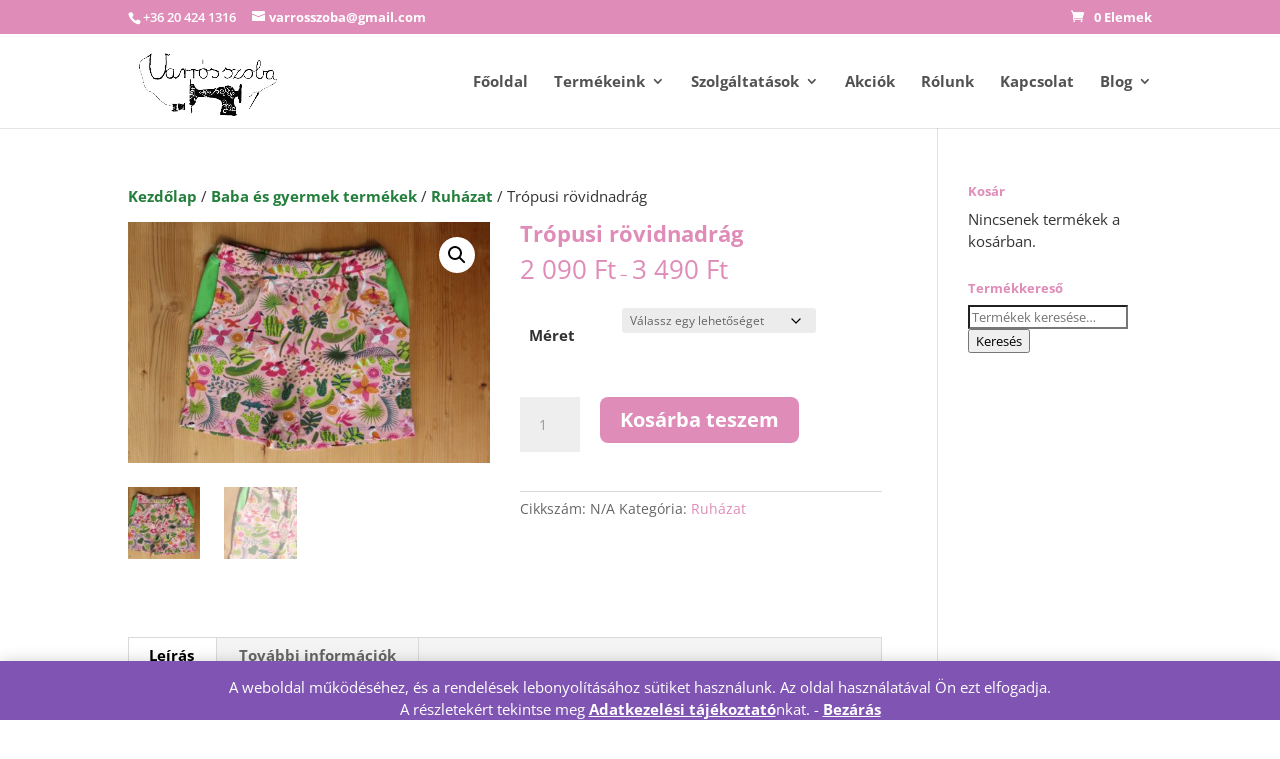

--- FILE ---
content_type: text/html; charset=UTF-8
request_url: https://varrosszoba.hu/termek/tropusi-rovidnadrag/
body_size: 14437
content:
<!DOCTYPE html>
<html lang="hu">
<head>
<meta charset="UTF-8" />
<meta http-equiv="X-UA-Compatible" content="IE=edge">
<link rel="pingback" href="https://varrosszoba.hu/xmlrpc.php" />
<script type="text/javascript">
document.documentElement.className = 'js';
</script>
<link rel="preconnect" href="https://fonts.gstatic.com" crossorigin /><style id="et-divi-open-sans-inline-css">/* Original: https://fonts.googleapis.com/css?family=Open+Sans:300italic,400italic,600italic,700italic,800italic,400,300,600,700,800&#038;subset=latin,latin-ext&#038;display=swap *//* User Agent: Mozilla/5.0 (Unknown; Linux x86_64) AppleWebKit/538.1 (KHTML, like Gecko) Safari/538.1 Daum/4.1 */@font-face {font-family: 'Open Sans';font-style: italic;font-weight: 300;font-stretch: normal;font-display: swap;src: url(https://fonts.gstatic.com/s/opensans/v44/memQYaGs126MiZpBA-UFUIcVXSCEkx2cmqvXlWq8tWZ0Pw86hd0Rk5hkWV4exQ.ttf) format('truetype');}@font-face {font-family: 'Open Sans';font-style: italic;font-weight: 400;font-stretch: normal;font-display: swap;src: url(https://fonts.gstatic.com/s/opensans/v44/memQYaGs126MiZpBA-UFUIcVXSCEkx2cmqvXlWq8tWZ0Pw86hd0Rk8ZkWV4exQ.ttf) format('truetype');}@font-face {font-family: 'Open Sans';font-style: italic;font-weight: 600;font-stretch: normal;font-display: swap;src: url(https://fonts.gstatic.com/s/opensans/v44/memQYaGs126MiZpBA-UFUIcVXSCEkx2cmqvXlWq8tWZ0Pw86hd0RkxhjWV4exQ.ttf) format('truetype');}@font-face {font-family: 'Open Sans';font-style: italic;font-weight: 700;font-stretch: normal;font-display: swap;src: url(https://fonts.gstatic.com/s/opensans/v44/memQYaGs126MiZpBA-UFUIcVXSCEkx2cmqvXlWq8tWZ0Pw86hd0RkyFjWV4exQ.ttf) format('truetype');}@font-face {font-family: 'Open Sans';font-style: italic;font-weight: 800;font-stretch: normal;font-display: swap;src: url(https://fonts.gstatic.com/s/opensans/v44/memQYaGs126MiZpBA-UFUIcVXSCEkx2cmqvXlWq8tWZ0Pw86hd0Rk0ZjWV4exQ.ttf) format('truetype');}@font-face {font-family: 'Open Sans';font-style: normal;font-weight: 300;font-stretch: normal;font-display: swap;src: url(https://fonts.gstatic.com/s/opensans/v44/memSYaGs126MiZpBA-UvWbX2vVnXBbObj2OVZyOOSr4dVJWUgsiH0B4uaVc.ttf) format('truetype');}@font-face {font-family: 'Open Sans';font-style: normal;font-weight: 400;font-stretch: normal;font-display: swap;src: url(https://fonts.gstatic.com/s/opensans/v44/memSYaGs126MiZpBA-UvWbX2vVnXBbObj2OVZyOOSr4dVJWUgsjZ0B4uaVc.ttf) format('truetype');}@font-face {font-family: 'Open Sans';font-style: normal;font-weight: 600;font-stretch: normal;font-display: swap;src: url(https://fonts.gstatic.com/s/opensans/v44/memSYaGs126MiZpBA-UvWbX2vVnXBbObj2OVZyOOSr4dVJWUgsgH1x4uaVc.ttf) format('truetype');}@font-face {font-family: 'Open Sans';font-style: normal;font-weight: 700;font-stretch: normal;font-display: swap;src: url(https://fonts.gstatic.com/s/opensans/v44/memSYaGs126MiZpBA-UvWbX2vVnXBbObj2OVZyOOSr4dVJWUgsg-1x4uaVc.ttf) format('truetype');}@font-face {font-family: 'Open Sans';font-style: normal;font-weight: 800;font-stretch: normal;font-display: swap;src: url(https://fonts.gstatic.com/s/opensans/v44/memSYaGs126MiZpBA-UvWbX2vVnXBbObj2OVZyOOSr4dVJWUgshZ1x4uaVc.ttf) format('truetype');}/* User Agent: Mozilla/5.0 (Windows NT 6.1; WOW64; rv:27.0) Gecko/20100101 Firefox/27.0 */@font-face {font-family: 'Open Sans';font-style: italic;font-weight: 300;font-stretch: normal;font-display: swap;src: url(https://fonts.gstatic.com/l/font?kit=memQYaGs126MiZpBA-UFUIcVXSCEkx2cmqvXlWq8tWZ0Pw86hd0Rk5hkWV4exg&skey=743457fe2cc29280&v=v44) format('woff');}@font-face {font-family: 'Open Sans';font-style: italic;font-weight: 400;font-stretch: normal;font-display: swap;src: url(https://fonts.gstatic.com/l/font?kit=memQYaGs126MiZpBA-UFUIcVXSCEkx2cmqvXlWq8tWZ0Pw86hd0Rk8ZkWV4exg&skey=743457fe2cc29280&v=v44) format('woff');}@font-face {font-family: 'Open Sans';font-style: italic;font-weight: 600;font-stretch: normal;font-display: swap;src: url(https://fonts.gstatic.com/l/font?kit=memQYaGs126MiZpBA-UFUIcVXSCEkx2cmqvXlWq8tWZ0Pw86hd0RkxhjWV4exg&skey=743457fe2cc29280&v=v44) format('woff');}@font-face {font-family: 'Open Sans';font-style: italic;font-weight: 700;font-stretch: normal;font-display: swap;src: url(https://fonts.gstatic.com/l/font?kit=memQYaGs126MiZpBA-UFUIcVXSCEkx2cmqvXlWq8tWZ0Pw86hd0RkyFjWV4exg&skey=743457fe2cc29280&v=v44) format('woff');}@font-face {font-family: 'Open Sans';font-style: italic;font-weight: 800;font-stretch: normal;font-display: swap;src: url(https://fonts.gstatic.com/l/font?kit=memQYaGs126MiZpBA-UFUIcVXSCEkx2cmqvXlWq8tWZ0Pw86hd0Rk0ZjWV4exg&skey=743457fe2cc29280&v=v44) format('woff');}@font-face {font-family: 'Open Sans';font-style: normal;font-weight: 300;font-stretch: normal;font-display: swap;src: url(https://fonts.gstatic.com/l/font?kit=memSYaGs126MiZpBA-UvWbX2vVnXBbObj2OVZyOOSr4dVJWUgsiH0B4uaVQ&skey=62c1cbfccc78b4b2&v=v44) format('woff');}@font-face {font-family: 'Open Sans';font-style: normal;font-weight: 400;font-stretch: normal;font-display: swap;src: url(https://fonts.gstatic.com/l/font?kit=memSYaGs126MiZpBA-UvWbX2vVnXBbObj2OVZyOOSr4dVJWUgsjZ0B4uaVQ&skey=62c1cbfccc78b4b2&v=v44) format('woff');}@font-face {font-family: 'Open Sans';font-style: normal;font-weight: 600;font-stretch: normal;font-display: swap;src: url(https://fonts.gstatic.com/l/font?kit=memSYaGs126MiZpBA-UvWbX2vVnXBbObj2OVZyOOSr4dVJWUgsgH1x4uaVQ&skey=62c1cbfccc78b4b2&v=v44) format('woff');}@font-face {font-family: 'Open Sans';font-style: normal;font-weight: 700;font-stretch: normal;font-display: swap;src: url(https://fonts.gstatic.com/l/font?kit=memSYaGs126MiZpBA-UvWbX2vVnXBbObj2OVZyOOSr4dVJWUgsg-1x4uaVQ&skey=62c1cbfccc78b4b2&v=v44) format('woff');}@font-face {font-family: 'Open Sans';font-style: normal;font-weight: 800;font-stretch: normal;font-display: swap;src: url(https://fonts.gstatic.com/l/font?kit=memSYaGs126MiZpBA-UvWbX2vVnXBbObj2OVZyOOSr4dVJWUgshZ1x4uaVQ&skey=62c1cbfccc78b4b2&v=v44) format('woff');}/* User Agent: Mozilla/5.0 (Windows NT 6.3; rv:39.0) Gecko/20100101 Firefox/39.0 */@font-face {font-family: 'Open Sans';font-style: italic;font-weight: 300;font-stretch: normal;font-display: swap;src: url(https://fonts.gstatic.com/s/opensans/v44/memQYaGs126MiZpBA-UFUIcVXSCEkx2cmqvXlWq8tWZ0Pw86hd0Rk5hkWV4ewA.woff2) format('woff2');}@font-face {font-family: 'Open Sans';font-style: italic;font-weight: 400;font-stretch: normal;font-display: swap;src: url(https://fonts.gstatic.com/s/opensans/v44/memQYaGs126MiZpBA-UFUIcVXSCEkx2cmqvXlWq8tWZ0Pw86hd0Rk8ZkWV4ewA.woff2) format('woff2');}@font-face {font-family: 'Open Sans';font-style: italic;font-weight: 600;font-stretch: normal;font-display: swap;src: url(https://fonts.gstatic.com/s/opensans/v44/memQYaGs126MiZpBA-UFUIcVXSCEkx2cmqvXlWq8tWZ0Pw86hd0RkxhjWV4ewA.woff2) format('woff2');}@font-face {font-family: 'Open Sans';font-style: italic;font-weight: 700;font-stretch: normal;font-display: swap;src: url(https://fonts.gstatic.com/s/opensans/v44/memQYaGs126MiZpBA-UFUIcVXSCEkx2cmqvXlWq8tWZ0Pw86hd0RkyFjWV4ewA.woff2) format('woff2');}@font-face {font-family: 'Open Sans';font-style: italic;font-weight: 800;font-stretch: normal;font-display: swap;src: url(https://fonts.gstatic.com/s/opensans/v44/memQYaGs126MiZpBA-UFUIcVXSCEkx2cmqvXlWq8tWZ0Pw86hd0Rk0ZjWV4ewA.woff2) format('woff2');}@font-face {font-family: 'Open Sans';font-style: normal;font-weight: 300;font-stretch: normal;font-display: swap;src: url(https://fonts.gstatic.com/s/opensans/v44/memSYaGs126MiZpBA-UvWbX2vVnXBbObj2OVZyOOSr4dVJWUgsiH0B4uaVI.woff2) format('woff2');}@font-face {font-family: 'Open Sans';font-style: normal;font-weight: 400;font-stretch: normal;font-display: swap;src: url(https://fonts.gstatic.com/s/opensans/v44/memSYaGs126MiZpBA-UvWbX2vVnXBbObj2OVZyOOSr4dVJWUgsjZ0B4uaVI.woff2) format('woff2');}@font-face {font-family: 'Open Sans';font-style: normal;font-weight: 600;font-stretch: normal;font-display: swap;src: url(https://fonts.gstatic.com/s/opensans/v44/memSYaGs126MiZpBA-UvWbX2vVnXBbObj2OVZyOOSr4dVJWUgsgH1x4uaVI.woff2) format('woff2');}@font-face {font-family: 'Open Sans';font-style: normal;font-weight: 700;font-stretch: normal;font-display: swap;src: url(https://fonts.gstatic.com/s/opensans/v44/memSYaGs126MiZpBA-UvWbX2vVnXBbObj2OVZyOOSr4dVJWUgsg-1x4uaVI.woff2) format('woff2');}@font-face {font-family: 'Open Sans';font-style: normal;font-weight: 800;font-stretch: normal;font-display: swap;src: url(https://fonts.gstatic.com/s/opensans/v44/memSYaGs126MiZpBA-UvWbX2vVnXBbObj2OVZyOOSr4dVJWUgshZ1x4uaVI.woff2) format('woff2');}</style><meta name='robots' content='index, follow, max-image-preview:large, max-snippet:-1, max-video-preview:-1' />
<script type="text/javascript">
let jqueryParams=[],jQuery=function(r){return jqueryParams=[...jqueryParams,r],jQuery},$=function(r){return jqueryParams=[...jqueryParams,r],$};window.jQuery=jQuery,window.$=jQuery;let customHeadScripts=!1;jQuery.fn=jQuery.prototype={},$.fn=jQuery.prototype={},jQuery.noConflict=function(r){if(window.jQuery)return jQuery=window.jQuery,$=window.jQuery,customHeadScripts=!0,jQuery.noConflict},jQuery.ready=function(r){jqueryParams=[...jqueryParams,r]},$.ready=function(r){jqueryParams=[...jqueryParams,r]},jQuery.load=function(r){jqueryParams=[...jqueryParams,r]},$.load=function(r){jqueryParams=[...jqueryParams,r]},jQuery.fn.ready=function(r){jqueryParams=[...jqueryParams,r]},$.fn.ready=function(r){jqueryParams=[...jqueryParams,r]};</script>
<!-- This site is optimized with the Yoast SEO plugin v24.1 - https://yoast.com/wordpress/plugins/seo/ -->
<title>Trópusi rövidnadrág Varrós szoba Babaruha egyedi minta</title>
<meta name="description" content="Trópusi rövidnadrág, mely színes trópusi mintáival dobja fel a mindennapok hangulatát. Szeretnél ilyen menő mintás nyári nadrágot?" />
<link rel="canonical" href="https://varrosszoba.hu/termek/tropusi-rovidnadrag/" />
<meta property="og:locale" content="hu_HU" />
<meta property="og:type" content="article" />
<meta property="og:title" content="Trópusi rövidnadrág Varrós szoba Babaruha egyedi minta" />
<meta property="og:description" content="Trópusi rövidnadrág, mely színes trópusi mintáival dobja fel a mindennapok hangulatát. Szeretnél ilyen menő mintás nyári nadrágot?" />
<meta property="og:url" content="https://varrosszoba.hu/termek/tropusi-rovidnadrag/" />
<meta property="og:site_name" content="Varrós szoba" />
<meta property="article:publisher" content="https://facebook.com/varrosszoba" />
<meta property="article:modified_time" content="2020-07-16T13:31:12+00:00" />
<meta property="og:image" content="https://varrosszoba.hu/wp-content/uploads/2020/07/Trópusi-rövidnadrág-01.jpg" />
<meta property="og:image:width" content="1200" />
<meta property="og:image:height" content="800" />
<meta property="og:image:type" content="image/jpeg" />
<meta name="twitter:card" content="summary_large_image" />
<meta name="twitter:label1" content="Becsült olvasási idő" />
<meta name="twitter:data1" content="1 perc" />
<script type="application/ld+json" class="yoast-schema-graph">{"@context":"https://schema.org","@graph":[{"@type":"WebPage","@id":"https://varrosszoba.hu/termek/tropusi-rovidnadrag/","url":"https://varrosszoba.hu/termek/tropusi-rovidnadrag/","name":"Trópusi rövidnadrág Varrós szoba Babaruha egyedi minta","isPartOf":{"@id":"https://varrosszoba.hu/#website"},"primaryImageOfPage":{"@id":"https://varrosszoba.hu/termek/tropusi-rovidnadrag/#primaryimage"},"image":{"@id":"https://varrosszoba.hu/termek/tropusi-rovidnadrag/#primaryimage"},"thumbnailUrl":"https://varrosszoba.hu/wp-content/uploads/2020/07/Trópusi-rövidnadrág-01.jpg","datePublished":"2020-07-16T13:28:08+00:00","dateModified":"2020-07-16T13:31:12+00:00","description":"Trópusi rövidnadrág, mely színes trópusi mintáival dobja fel a mindennapok hangulatát. Szeretnél ilyen menő mintás nyári nadrágot?","breadcrumb":{"@id":"https://varrosszoba.hu/termek/tropusi-rovidnadrag/#breadcrumb"},"inLanguage":"hu","potentialAction":[{"@type":"ReadAction","target":["https://varrosszoba.hu/termek/tropusi-rovidnadrag/"]}]},{"@type":"ImageObject","inLanguage":"hu","@id":"https://varrosszoba.hu/termek/tropusi-rovidnadrag/#primaryimage","url":"https://varrosszoba.hu/wp-content/uploads/2020/07/Trópusi-rövidnadrág-01.jpg","contentUrl":"https://varrosszoba.hu/wp-content/uploads/2020/07/Trópusi-rövidnadrág-01.jpg","width":1200,"height":800},{"@type":"BreadcrumbList","@id":"https://varrosszoba.hu/termek/tropusi-rovidnadrag/#breadcrumb","itemListElement":[{"@type":"ListItem","position":1,"name":"Home","item":"https://varrosszoba.hu/"},{"@type":"ListItem","position":2,"name":"Termékek","item":"https://varrosszoba.hu/shop/"},{"@type":"ListItem","position":3,"name":"Trópusi rövidnadrág"}]},{"@type":"WebSite","@id":"https://varrosszoba.hu/#website","url":"https://varrosszoba.hu/","name":"Varrós szoba","description":"Babaholmik, konyhai textilek, környezettudatos vásárlás","potentialAction":[{"@type":"SearchAction","target":{"@type":"EntryPoint","urlTemplate":"https://varrosszoba.hu/?s={search_term_string}"},"query-input":{"@type":"PropertyValueSpecification","valueRequired":true,"valueName":"search_term_string"}}],"inLanguage":"hu"}]}</script>
<!-- / Yoast SEO plugin. -->
<link rel='dns-prefetch' href='//www.googletagmanager.com' />
<link rel="alternate" type="application/rss+xml" title="Varrós szoba &raquo; hírcsatorna" href="https://varrosszoba.hu/feed/" />
<link rel="alternate" type="application/rss+xml" title="Varrós szoba &raquo; hozzászólás hírcsatorna" href="https://varrosszoba.hu/comments/feed/" />
<meta content="VarrosSzoba by Divi v.4.17.4.1653414782" name="generator"/><!-- <link rel='stylesheet' id='contact-form-7-css' href='https://varrosszoba.hu/wp-content/plugins/contact-form-7/includes/css/styles.css?ver=4.17.4.1653414782' type='text/css' media='all' /> -->
<!-- <link rel='stylesheet' id='photoswipe-css' href='https://varrosszoba.hu/wp-content/plugins/woocommerce/assets/css/photoswipe/photoswipe.min.css?ver=4.17.4.1653414782' type='text/css' media='all' /> -->
<!-- <link rel='stylesheet' id='photoswipe-default-skin-css' href='https://varrosszoba.hu/wp-content/plugins/woocommerce/assets/css/photoswipe/default-skin/default-skin.min.css?ver=4.17.4.1653414782' type='text/css' media='all' /> -->
<!-- <link rel='stylesheet' id='woocommerce-layout-css' href='https://varrosszoba.hu/wp-content/plugins/woocommerce/assets/css/woocommerce-layout.css?ver=4.17.4.1653414782' type='text/css' media='all' /> -->
<link rel="stylesheet" type="text/css" href="//varrosszoba.hu/wp-content/cache/wpfc-minified/1ez7t57/9nalx.css" media="all"/>
<!-- <link rel='stylesheet' id='woocommerce-smallscreen-css' href='https://varrosszoba.hu/wp-content/plugins/woocommerce/assets/css/woocommerce-smallscreen.css?ver=4.17.4.1653414782' type='text/css' media='only screen and (max-width: 768px)' /> -->
<link rel="stylesheet" type="text/css" href="//varrosszoba.hu/wp-content/cache/wpfc-minified/mcmmczf0/9nah4.css" media="only screen and (max-width: 768px)"/>
<!-- <link rel='stylesheet' id='woocommerce-general-css' href='https://varrosszoba.hu/wp-content/plugins/woocommerce/assets/css/woocommerce.css?ver=4.17.4.1653414782' type='text/css' media='all' /> -->
<link rel="stylesheet" type="text/css" href="//varrosszoba.hu/wp-content/cache/wpfc-minified/6jtzyepw/9nah4.css" media="all"/>
<style id='woocommerce-inline-inline-css' type='text/css'>
.woocommerce form .form-row .required { visibility: visible; }
</style>
<!-- <link rel='stylesheet' id='divi-style-parent-css' href='https://varrosszoba.hu/wp-content/themes/Divi/style-static.min.css?ver=4.17.4.1653414782' type='text/css' media='all' /> -->
<!-- <link rel='stylesheet' id='divi-style-pum-css' href='https://varrosszoba.hu/wp-content/themes/varros/style.css?ver=4.17.4.1653414782' type='text/css' media='all' /> -->
<link rel="stylesheet" type="text/css" href="//varrosszoba.hu/wp-content/cache/wpfc-minified/2oj2vwik/9nalx.css" media="all"/>
<script type="text/javascript" id="woocommerce-google-analytics-integration-gtag-js-after">
/* <![CDATA[ */
/* Google Analytics for WooCommerce (gtag.js) */
window.dataLayer = window.dataLayer || [];
function gtag(){dataLayer.push(arguments);}
// Set up default consent state.
for ( const mode of [{"analytics_storage":"denied","ad_storage":"denied","ad_user_data":"denied","ad_personalization":"denied","region":["AT","BE","BG","HR","CY","CZ","DK","EE","FI","FR","DE","GR","HU","IS","IE","IT","LV","LI","LT","LU","MT","NL","NO","PL","PT","RO","SK","SI","ES","SE","GB","CH"]}] || [] ) {
gtag( "consent", "default", { "wait_for_update": 500, ...mode } );
}
gtag("js", new Date());
gtag("set", "developer_id.dOGY3NW", true);
gtag("config", "UA-133729269-1", {"track_404":true,"allow_google_signals":false,"logged_in":false,"linker":{"domains":[],"allow_incoming":false},"custom_map":{"dimension1":"logged_in"}});
/* ]]> */
</script>
<script src='//varrosszoba.hu/wp-content/cache/wpfc-minified/q65vipk9/9nah4.js' type="text/javascript"></script>
<!-- <script type="text/javascript" src="https://varrosszoba.hu/wp-includes/js/jquery/jquery.min.js?ver=3.7.1" id="jquery-core-js"></script> -->
<!-- <script type="text/javascript" src="https://varrosszoba.hu/wp-includes/js/jquery/jquery-migrate.min.js?ver=3.4.1" id="jquery-migrate-js"></script> -->
<script type="text/javascript" id="jquery-js-after">
/* <![CDATA[ */
jqueryParams.length&&$.each(jqueryParams,function(e,r){if("function"==typeof r){var n=String(r);n.replace("$","jQuery");var a=new Function("return "+n)();$(document).ready(a)}});
/* ]]> */
</script>
<script src='//varrosszoba.hu/wp-content/cache/wpfc-minified/g3si8jns/9nah4.js' type="text/javascript"></script>
<!-- <script type="text/javascript" src="https://varrosszoba.hu/wp-content/plugins/woocommerce/assets/js/jquery-blockui/jquery.blockUI.min.js?ver=2.7.0-wc.9.5.3" id="jquery-blockui-js" defer="defer" data-wp-strategy="defer"></script> -->
<script type="text/javascript" id="wc-add-to-cart-js-extra">
/* <![CDATA[ */
var wc_add_to_cart_params = {"ajax_url":"\/wp-admin\/admin-ajax.php","wc_ajax_url":"\/?wc-ajax=%%endpoint%%","i18n_view_cart":"Kos\u00e1r","cart_url":"https:\/\/varrosszoba.hu\/kosar\/","is_cart":"","cart_redirect_after_add":"no"};
/* ]]> */
</script>
<script src='//varrosszoba.hu/wp-content/cache/wpfc-minified/309f81h0/9nalx.js' type="text/javascript"></script>
<!-- <script type="text/javascript" src="https://varrosszoba.hu/wp-content/plugins/woocommerce/assets/js/frontend/add-to-cart.min.js?ver=9.5.3" id="wc-add-to-cart-js" defer="defer" data-wp-strategy="defer"></script> -->
<!-- <script type="text/javascript" src="https://varrosszoba.hu/wp-content/plugins/woocommerce/assets/js/zoom/jquery.zoom.min.js?ver=1.7.21-wc.9.5.3" id="zoom-js" defer="defer" data-wp-strategy="defer"></script> -->
<!-- <script type="text/javascript" src="https://varrosszoba.hu/wp-content/plugins/woocommerce/assets/js/flexslider/jquery.flexslider.min.js?ver=2.7.2-wc.9.5.3" id="flexslider-js" defer="defer" data-wp-strategy="defer"></script> -->
<!-- <script type="text/javascript" src="https://varrosszoba.hu/wp-content/plugins/woocommerce/assets/js/photoswipe/photoswipe.min.js?ver=4.1.1-wc.9.5.3" id="photoswipe-js" defer="defer" data-wp-strategy="defer"></script> -->
<!-- <script type="text/javascript" src="https://varrosszoba.hu/wp-content/plugins/woocommerce/assets/js/photoswipe/photoswipe-ui-default.min.js?ver=4.1.1-wc.9.5.3" id="photoswipe-ui-default-js" defer="defer" data-wp-strategy="defer"></script> -->
<script type="text/javascript" id="wc-single-product-js-extra">
/* <![CDATA[ */
var wc_single_product_params = {"i18n_required_rating_text":"K\u00e9rlek, v\u00e1lassz egy \u00e9rt\u00e9kel\u00e9st","i18n_product_gallery_trigger_text":"View full-screen image gallery","review_rating_required":"yes","flexslider":{"rtl":false,"animation":"slide","smoothHeight":true,"directionNav":false,"controlNav":"thumbnails","slideshow":false,"animationSpeed":500,"animationLoop":false,"allowOneSlide":false},"zoom_enabled":"1","zoom_options":[],"photoswipe_enabled":"1","photoswipe_options":{"shareEl":false,"closeOnScroll":false,"history":false,"hideAnimationDuration":0,"showAnimationDuration":0},"flexslider_enabled":"1"};
/* ]]> */
</script>
<script src='//varrosszoba.hu/wp-content/cache/wpfc-minified/975ien06/9nalx.js' type="text/javascript"></script>
<!-- <script type="text/javascript" src="https://varrosszoba.hu/wp-content/plugins/woocommerce/assets/js/frontend/single-product.min.js?ver=9.5.3" id="wc-single-product-js" defer="defer" data-wp-strategy="defer"></script> -->
<!-- <script type="text/javascript" src="https://varrosszoba.hu/wp-content/plugins/woocommerce/assets/js/js-cookie/js.cookie.min.js?ver=2.1.4-wc.9.5.3" id="js-cookie-js" defer="defer" data-wp-strategy="defer"></script> -->
<script type="text/javascript" id="woocommerce-js-extra">
/* <![CDATA[ */
var woocommerce_params = {"ajax_url":"\/wp-admin\/admin-ajax.php","wc_ajax_url":"\/?wc-ajax=%%endpoint%%"};
/* ]]> */
</script>
<script src='//varrosszoba.hu/wp-content/cache/wpfc-minified/14627cew/9nalx.js' type="text/javascript"></script>
<!-- <script type="text/javascript" src="https://varrosszoba.hu/wp-content/plugins/woocommerce/assets/js/frontend/woocommerce.min.js?ver=9.5.3" id="woocommerce-js" defer="defer" data-wp-strategy="defer"></script> -->
<link rel="https://api.w.org/" href="https://varrosszoba.hu/wp-json/" /><link rel="alternate" title="JSON" type="application/json" href="https://varrosszoba.hu/wp-json/wp/v2/product/4846" /><link rel="EditURI" type="application/rsd+xml" title="RSD" href="https://varrosszoba.hu/xmlrpc.php?rsd" />
<meta name="generator" content="WordPress 6.7.4" />
<meta name="generator" content="WooCommerce 9.5.3" />
<link rel='shortlink' href='https://varrosszoba.hu/?p=4846' />
<link rel="alternate" title="oEmbed (JSON)" type="application/json+oembed" href="https://varrosszoba.hu/wp-json/oembed/1.0/embed?url=https%3A%2F%2Fvarrosszoba.hu%2Ftermek%2Ftropusi-rovidnadrag%2F" />
<link rel="alternate" title="oEmbed (XML)" type="text/xml+oembed" href="https://varrosszoba.hu/wp-json/oembed/1.0/embed?url=https%3A%2F%2Fvarrosszoba.hu%2Ftermek%2Ftropusi-rovidnadrag%2F&#038;format=xml" />
<meta name="viewport" content="width=device-width, initial-scale=1.0, maximum-scale=1.0, user-scalable=0" />	<noscript><style>.woocommerce-product-gallery{ opacity: 1 !important; }</style></noscript>
<style class='wp-fonts-local' type='text/css'>
@font-face{font-family:Inter;font-style:normal;font-weight:300 900;font-display:fallback;src:url('https://varrosszoba.hu/wp-content/plugins/woocommerce/assets/fonts/Inter-VariableFont_slnt,wght.woff2') format('woff2');font-stretch:normal;}
@font-face{font-family:Cardo;font-style:normal;font-weight:400;font-display:fallback;src:url('https://varrosszoba.hu/wp-content/plugins/woocommerce/assets/fonts/cardo_normal_400.woff2') format('woff2');}
</style>
<link rel="icon" href="https://varrosszoba.hu/wp-content/uploads/2022/05/cropped-favicon-32x32.png" sizes="32x32" />
<link rel="icon" href="https://varrosszoba.hu/wp-content/uploads/2022/05/cropped-favicon-192x192.png" sizes="192x192" />
<link rel="apple-touch-icon" href="https://varrosszoba.hu/wp-content/uploads/2022/05/cropped-favicon-180x180.png" />
<meta name="msapplication-TileImage" content="https://varrosszoba.hu/wp-content/uploads/2022/05/cropped-favicon-270x270.png" />
<!-- <link rel="stylesheet" id="et-divi-customizer-global-cached-inline-styles" href="https://varrosszoba.hu/wp-content/et-cache/global/et-divi-customizer-global.min.css?ver=1735292123" /> --></head>
<body class="product-template-default single single-product postid-4846 theme-Divi woocommerce woocommerce-page woocommerce-demo-store woocommerce-no-js et_pb_button_helper_class et_fixed_nav et_show_nav et_secondary_nav_enabled et_primary_nav_dropdown_animation_fade et_secondary_nav_dropdown_animation_fade et_header_style_left et_pb_footer_columns4 et_cover_background et_pb_gutter et_pb_gutters3 et_right_sidebar et_divi_theme et-db">
<div id="page-container">
<div id="top-header">
<div class="container clearfix">
<div id="et-info">
<span id="et-info-phone">+36 20 424 1316</span>
<a href="mailto:varrosszoba@gmail.com"><span id="et-info-email">varrosszoba@gmail.com</span></a>
</div>
<div id="et-secondary-menu">
<a href="https://varrosszoba.hu/kosar/" class="et-cart-info">
<span>0 Elemek</span>
</a>				</div>
</div>
</div>
<header id="main-header" data-height-onload="80">
<div class="container clearfix et_menu_container">
<div class="logo_container">
<span class="logo_helper"></span>
<a href="https://varrosszoba.hu/">
<img src="https://varrosszoba.hu/wp-content/uploads/2019/02/cropped-cropped-VSZlogo750.jpg" width="750" height="371" alt="Varrós szoba" id="logo" data-height-percentage="80" />
</a>
</div>
<div id="et-top-navigation" data-height="80" data-fixed-height="50">
<nav id="top-menu-nav">
<ul id="top-menu" class="nav"><li id="menu-item-823" class="menu-item menu-item-type-custom menu-item-object-custom menu-item-home menu-item-823"><a href="https://varrosszoba.hu">Főoldal</a></li>
<li id="menu-item-821" class="menu-item menu-item-type-custom menu-item-object-custom menu-item-has-children menu-item-821"><a href="#">Termékeink</a>
<ul class="sub-menu">
<li id="menu-item-3853" class="menu-item menu-item-type-taxonomy menu-item-object-product_cat menu-item-3853"><a href="https://varrosszoba.hu/termekek/szajmaszkok-felalarcok/">Szájmaszkok, félálarcok</a></li>
<li id="menu-item-6014" class="menu-item menu-item-type-taxonomy menu-item-object-product_cat current-product-ancestor menu-item-6014"><a href="https://varrosszoba.hu/termekek/baba-termekek/">Baba és gyermek termékek</a></li>
<li id="menu-item-4322" class="menu-item menu-item-type-taxonomy menu-item-object-product_cat menu-item-4322"><a href="https://varrosszoba.hu/termekek/bevasarlas-haztartas/">Bevásárlás &#8211; háztartás</a></li>
<li id="menu-item-6015" class="menu-item menu-item-type-taxonomy menu-item-object-product_cat menu-item-6015"><a href="https://varrosszoba.hu/termekek/konyhai-textilek/">Konyhai textilek</a></li>
<li id="menu-item-4325" class="menu-item menu-item-type-taxonomy menu-item-object-product_cat menu-item-4325"><a href="https://varrosszoba.hu/termekek/kreativ-megoldasok/">Kreatív megoldások</a></li>
<li id="menu-item-6017" class="menu-item menu-item-type-taxonomy menu-item-object-product_cat menu-item-6017"><a href="https://varrosszoba.hu/termekek/lakastextil/">Lakástextil</a></li>
<li id="menu-item-6018" class="menu-item menu-item-type-taxonomy menu-item-object-product_cat menu-item-6018"><a href="https://varrosszoba.hu/termekek/neszesszerek/">Neszesszerek</a></li>
<li id="menu-item-6019" class="menu-item menu-item-type-taxonomy menu-item-object-product_cat menu-item-6019"><a href="https://varrosszoba.hu/termekek/taskak/">Táskák</a></li>
<li id="menu-item-6022" class="menu-item menu-item-type-taxonomy menu-item-object-product_cat menu-item-6022"><a href="https://varrosszoba.hu/termekek/szezonalis-termekek/">Szezonális termékek</a></li>
</ul>
</li>
<li id="menu-item-820" class="menu-item menu-item-type-custom menu-item-object-custom menu-item-has-children menu-item-820"><a href="#">Szolgáltatások</a>
<ul class="sub-menu">
<li id="menu-item-819" class="menu-item menu-item-type-post_type menu-item-object-page menu-item-819"><a href="https://varrosszoba.hu/legyen-egyedi/">Lakástextilek varrása</a></li>
<li id="menu-item-818" class="menu-item menu-item-type-post_type menu-item-object-page menu-item-818"><a href="https://varrosszoba.hu/szivacsbehuzas/">Szivacsbehúzás</a></li>
<li id="menu-item-817" class="menu-item menu-item-type-post_type menu-item-object-page menu-item-817"><a href="https://varrosszoba.hu/ruhajavitasok/">Ruhajavítások</a></li>
</ul>
</li>
<li id="menu-item-727" class="menu-item menu-item-type-post_type menu-item-object-page menu-item-727"><a href="https://varrosszoba.hu/akciok/">Akciók</a></li>
<li id="menu-item-726" class="menu-item menu-item-type-post_type menu-item-object-page menu-item-726"><a href="https://varrosszoba.hu/rolunk/">Rólunk</a></li>
<li id="menu-item-718" class="menu-item menu-item-type-post_type menu-item-object-page menu-item-718"><a href="https://varrosszoba.hu/kapcsolatfelvetel/">Kapcsolat</a></li>
<li id="menu-item-3054" class="menu-item menu-item-type-post_type menu-item-object-page menu-item-has-children menu-item-3054"><a href="https://varrosszoba.hu/blog/">Blog</a>
<ul class="sub-menu">
<li id="menu-item-3047" class="menu-item menu-item-type-taxonomy menu-item-object-category menu-item-3047"><a href="https://varrosszoba.hu/category/igyvarrunkmi/">Így varrunk mi&#8230;</a></li>
<li id="menu-item-3048" class="menu-item menu-item-type-taxonomy menu-item-object-category menu-item-3048"><a href="https://varrosszoba.hu/category/ujdonsagok/">Újdonságok</a></li>
</ul>
</li>
</ul>						</nav>
<div id="et_mobile_nav_menu">
<div class="mobile_nav closed">
<span class="select_page">Oldal kiválasztása</span>
<span class="mobile_menu_bar mobile_menu_bar_toggle"></span>
</div>
</div>				</div> <!-- #et-top-navigation -->
</div> <!-- .container -->
</header> <!-- #main-header -->
<div id="et-main-area">
<div id="main-content">
<div class="container">
<div id="content-area" class="clearfix">
<div id="left-area"><nav class="woocommerce-breadcrumb" aria-label="Breadcrumb"><a href="https://varrosszoba.hu">Kezdőlap</a>&nbsp;&#47;&nbsp;<a href="https://varrosszoba.hu/termekek/baba-termekek/">Baba és gyermek termékek</a>&nbsp;&#47;&nbsp;<a href="https://varrosszoba.hu/termekek/baba-termekek/babaruha/">Ruházat</a>&nbsp;&#47;&nbsp;Trópusi rövidnadrág</nav>
<div class="woocommerce-notices-wrapper"></div><div id="product-4846" class="product type-product post-4846 status-publish first instock product_cat-babaruha has-post-thumbnail taxable shipping-taxable purchasable product-type-variable">
<div class="clearfix"><div class="woocommerce-product-gallery woocommerce-product-gallery--with-images woocommerce-product-gallery--columns-4 images" data-columns="4" style="opacity: 0; transition: opacity .25s ease-in-out;">
<div class="woocommerce-product-gallery__wrapper">
<div data-thumb="https://varrosszoba.hu/wp-content/uploads/2020/07/Trópusi-rövidnadrág-01-100x100.jpg" data-thumb-alt="Trópusi rövidnadrág" data-thumb-srcset="https://varrosszoba.hu/wp-content/uploads/2020/07/Trópusi-rövidnadrág-01-100x100.jpg 100w, https://varrosszoba.hu/wp-content/uploads/2020/07/Trópusi-rövidnadrág-01-150x150.jpg 150w, https://varrosszoba.hu/wp-content/uploads/2020/07/Trópusi-rövidnadrág-01-500x500.jpg 500w"  data-thumb-sizes="(max-width: 100px) 100vw, 100px" class="woocommerce-product-gallery__image"><a href="https://varrosszoba.hu/wp-content/uploads/2020/07/Trópusi-rövidnadrág-01.jpg"><img width="500" height="333" src="https://varrosszoba.hu/wp-content/uploads/2020/07/Trópusi-rövidnadrág-01-500x333.jpg" class="wp-post-image" alt="Trópusi rövidnadrág" data-caption="" data-src="https://varrosszoba.hu/wp-content/uploads/2020/07/Trópusi-rövidnadrág-01.jpg" data-large_image="https://varrosszoba.hu/wp-content/uploads/2020/07/Trópusi-rövidnadrág-01.jpg" data-large_image_width="1200" data-large_image_height="800" decoding="async" fetchpriority="high" srcset="https://varrosszoba.hu/wp-content/uploads/2020/07/Trópusi-rövidnadrág-01-500x333.jpg 500w, https://varrosszoba.hu/wp-content/uploads/2020/07/Trópusi-rövidnadrág-01-300x200.jpg 300w, https://varrosszoba.hu/wp-content/uploads/2020/07/Trópusi-rövidnadrág-01-1024x683.jpg 1024w, https://varrosszoba.hu/wp-content/uploads/2020/07/Trópusi-rövidnadrág-01-768x512.jpg 768w, https://varrosszoba.hu/wp-content/uploads/2020/07/Trópusi-rövidnadrág-01.jpg 1200w" sizes="(max-width: 500px) 100vw, 500px" /></a></div><div data-thumb="https://varrosszoba.hu/wp-content/uploads/2020/07/Trópusi-rövidnadrág-02-rotated-e1594906228360-100x100.jpg" data-thumb-alt="Trópusi rövidnadrág - Image 2" data-thumb-srcset="https://varrosszoba.hu/wp-content/uploads/2020/07/Trópusi-rövidnadrág-02-rotated-e1594906228360-100x100.jpg 100w, https://varrosszoba.hu/wp-content/uploads/2020/07/Trópusi-rövidnadrág-02-rotated-e1594906228360-150x150.jpg 150w, https://varrosszoba.hu/wp-content/uploads/2020/07/Trópusi-rövidnadrág-02-rotated-e1594906228360-500x500.jpg 500w"  data-thumb-sizes="(max-width: 100px) 100vw, 100px" class="woocommerce-product-gallery__image"><a href="https://varrosszoba.hu/wp-content/uploads/2020/07/Trópusi-rövidnadrág-02-rotated-e1594906228360.jpg"><img width="500" height="750" src="https://varrosszoba.hu/wp-content/uploads/2020/07/Trópusi-rövidnadrág-02-rotated-e1594906228360-500x750.jpg" class="" alt="Trópusi rövidnadrág - Image 2" data-caption="" data-src="https://varrosszoba.hu/wp-content/uploads/2020/07/Trópusi-rövidnadrág-02-rotated-e1594906228360.jpg" data-large_image="https://varrosszoba.hu/wp-content/uploads/2020/07/Trópusi-rövidnadrág-02-rotated-e1594906228360.jpg" data-large_image_width="800" data-large_image_height="1200" decoding="async" srcset="https://varrosszoba.hu/wp-content/uploads/2020/07/Trópusi-rövidnadrág-02-rotated-e1594906228360-500x750.jpg 500w, https://varrosszoba.hu/wp-content/uploads/2020/07/Trópusi-rövidnadrág-02-rotated-e1594906228360-200x300.jpg 200w, https://varrosszoba.hu/wp-content/uploads/2020/07/Trópusi-rövidnadrág-02-rotated-e1594906228360-683x1024.jpg 683w, https://varrosszoba.hu/wp-content/uploads/2020/07/Trópusi-rövidnadrág-02-rotated-e1594906228360-768x1152.jpg 768w, https://varrosszoba.hu/wp-content/uploads/2020/07/Trópusi-rövidnadrág-02-rotated-e1594906228360.jpg 800w" sizes="(max-width: 500px) 100vw, 500px" /></a></div>	</div>
</div>
<div class="summary entry-summary">
<h1 class="product_title entry-title">Trópusi rövidnadrág</h1><p class="price"><span class="woocommerce-Price-amount amount"><bdi>2 090&nbsp;<span class="woocommerce-Price-currencySymbol">&#70;&#116;</span></bdi></span> &ndash; <span class="woocommerce-Price-amount amount"><bdi>3 490&nbsp;<span class="woocommerce-Price-currencySymbol">&#70;&#116;</span></bdi></span></p>
<form class="variations_form cart" action="https://varrosszoba.hu/termek/tropusi-rovidnadrag/" method="post" enctype='multipart/form-data' data-product_id="4846" data-product_variations="[{&quot;attributes&quot;:{&quot;attribute_pa_meret&quot;:&quot;50-56&quot;},&quot;availability_html&quot;:&quot;&quot;,&quot;backorders_allowed&quot;:false,&quot;dimensions&quot;:{&quot;length&quot;:&quot;&quot;,&quot;width&quot;:&quot;&quot;,&quot;height&quot;:&quot;&quot;},&quot;dimensions_html&quot;:&quot;N\/A&quot;,&quot;display_price&quot;:2090,&quot;display_regular_price&quot;:2090,&quot;image&quot;:{&quot;title&quot;:&quot;Tr\u00f3pusi r\u00f6vidnadr\u00e1g 01&quot;,&quot;caption&quot;:&quot;&quot;,&quot;url&quot;:&quot;https:\/\/varrosszoba.hu\/wp-content\/uploads\/2020\/07\/Tr\u00f3pusi-r\u00f6vidnadr\u00e1g-01.jpg&quot;,&quot;alt&quot;:&quot;Tr\u00f3pusi r\u00f6vidnadr\u00e1g 01&quot;,&quot;src&quot;:&quot;https:\/\/varrosszoba.hu\/wp-content\/uploads\/2020\/07\/Tr\u00f3pusi-r\u00f6vidnadr\u00e1g-01-500x333.jpg&quot;,&quot;srcset&quot;:&quot;https:\/\/varrosszoba.hu\/wp-content\/uploads\/2020\/07\/Tr\u00f3pusi-r\u00f6vidnadr\u00e1g-01-500x333.jpg 500w, https:\/\/varrosszoba.hu\/wp-content\/uploads\/2020\/07\/Tr\u00f3pusi-r\u00f6vidnadr\u00e1g-01-300x200.jpg 300w, https:\/\/varrosszoba.hu\/wp-content\/uploads\/2020\/07\/Tr\u00f3pusi-r\u00f6vidnadr\u00e1g-01-1024x683.jpg 1024w, https:\/\/varrosszoba.hu\/wp-content\/uploads\/2020\/07\/Tr\u00f3pusi-r\u00f6vidnadr\u00e1g-01-768x512.jpg 768w, https:\/\/varrosszoba.hu\/wp-content\/uploads\/2020\/07\/Tr\u00f3pusi-r\u00f6vidnadr\u00e1g-01.jpg 1200w&quot;,&quot;sizes&quot;:&quot;(max-width: 500px) 100vw, 500px&quot;,&quot;full_src&quot;:&quot;https:\/\/varrosszoba.hu\/wp-content\/uploads\/2020\/07\/Tr\u00f3pusi-r\u00f6vidnadr\u00e1g-01.jpg&quot;,&quot;full_src_w&quot;:1200,&quot;full_src_h&quot;:800,&quot;gallery_thumbnail_src&quot;:&quot;https:\/\/varrosszoba.hu\/wp-content\/uploads\/2020\/07\/Tr\u00f3pusi-r\u00f6vidnadr\u00e1g-01-100x100.jpg&quot;,&quot;gallery_thumbnail_src_w&quot;:100,&quot;gallery_thumbnail_src_h&quot;:100,&quot;thumb_src&quot;:&quot;https:\/\/varrosszoba.hu\/wp-content\/uploads\/2020\/07\/Tr\u00f3pusi-r\u00f6vidnadr\u00e1g-01-500x500.jpg&quot;,&quot;thumb_src_w&quot;:500,&quot;thumb_src_h&quot;:500,&quot;src_w&quot;:500,&quot;src_h&quot;:333},&quot;image_id&quot;:4736,&quot;is_downloadable&quot;:false,&quot;is_in_stock&quot;:true,&quot;is_purchasable&quot;:true,&quot;is_sold_individually&quot;:&quot;no&quot;,&quot;is_virtual&quot;:false,&quot;max_qty&quot;:&quot;&quot;,&quot;min_qty&quot;:1,&quot;price_html&quot;:&quot;&lt;span class=\&quot;price\&quot;&gt;&lt;span class=\&quot;woocommerce-Price-amount amount\&quot;&gt;&lt;bdi&gt;2 090&amp;nbsp;&lt;span class=\&quot;woocommerce-Price-currencySymbol\&quot;&gt;&amp;#70;&amp;#116;&lt;\/span&gt;&lt;\/bdi&gt;&lt;\/span&gt;&lt;\/span&gt;&quot;,&quot;sku&quot;:&quot;&quot;,&quot;variation_description&quot;:&quot;&quot;,&quot;variation_id&quot;:4847,&quot;variation_is_active&quot;:true,&quot;variation_is_visible&quot;:true,&quot;weight&quot;:&quot;0.2&quot;,&quot;weight_html&quot;:&quot;0,2 kg&quot;},{&quot;attributes&quot;:{&quot;attribute_pa_meret&quot;:&quot;62-68&quot;},&quot;availability_html&quot;:&quot;&quot;,&quot;backorders_allowed&quot;:false,&quot;dimensions&quot;:{&quot;length&quot;:&quot;&quot;,&quot;width&quot;:&quot;&quot;,&quot;height&quot;:&quot;&quot;},&quot;dimensions_html&quot;:&quot;N\/A&quot;,&quot;display_price&quot;:2090,&quot;display_regular_price&quot;:2090,&quot;image&quot;:{&quot;title&quot;:&quot;Tr\u00f3pusi r\u00f6vidnadr\u00e1g 01&quot;,&quot;caption&quot;:&quot;&quot;,&quot;url&quot;:&quot;https:\/\/varrosszoba.hu\/wp-content\/uploads\/2020\/07\/Tr\u00f3pusi-r\u00f6vidnadr\u00e1g-01.jpg&quot;,&quot;alt&quot;:&quot;Tr\u00f3pusi r\u00f6vidnadr\u00e1g 01&quot;,&quot;src&quot;:&quot;https:\/\/varrosszoba.hu\/wp-content\/uploads\/2020\/07\/Tr\u00f3pusi-r\u00f6vidnadr\u00e1g-01-500x333.jpg&quot;,&quot;srcset&quot;:&quot;https:\/\/varrosszoba.hu\/wp-content\/uploads\/2020\/07\/Tr\u00f3pusi-r\u00f6vidnadr\u00e1g-01-500x333.jpg 500w, https:\/\/varrosszoba.hu\/wp-content\/uploads\/2020\/07\/Tr\u00f3pusi-r\u00f6vidnadr\u00e1g-01-300x200.jpg 300w, https:\/\/varrosszoba.hu\/wp-content\/uploads\/2020\/07\/Tr\u00f3pusi-r\u00f6vidnadr\u00e1g-01-1024x683.jpg 1024w, https:\/\/varrosszoba.hu\/wp-content\/uploads\/2020\/07\/Tr\u00f3pusi-r\u00f6vidnadr\u00e1g-01-768x512.jpg 768w, https:\/\/varrosszoba.hu\/wp-content\/uploads\/2020\/07\/Tr\u00f3pusi-r\u00f6vidnadr\u00e1g-01.jpg 1200w&quot;,&quot;sizes&quot;:&quot;(max-width: 500px) 100vw, 500px&quot;,&quot;full_src&quot;:&quot;https:\/\/varrosszoba.hu\/wp-content\/uploads\/2020\/07\/Tr\u00f3pusi-r\u00f6vidnadr\u00e1g-01.jpg&quot;,&quot;full_src_w&quot;:1200,&quot;full_src_h&quot;:800,&quot;gallery_thumbnail_src&quot;:&quot;https:\/\/varrosszoba.hu\/wp-content\/uploads\/2020\/07\/Tr\u00f3pusi-r\u00f6vidnadr\u00e1g-01-100x100.jpg&quot;,&quot;gallery_thumbnail_src_w&quot;:100,&quot;gallery_thumbnail_src_h&quot;:100,&quot;thumb_src&quot;:&quot;https:\/\/varrosszoba.hu\/wp-content\/uploads\/2020\/07\/Tr\u00f3pusi-r\u00f6vidnadr\u00e1g-01-500x500.jpg&quot;,&quot;thumb_src_w&quot;:500,&quot;thumb_src_h&quot;:500,&quot;src_w&quot;:500,&quot;src_h&quot;:333},&quot;image_id&quot;:4736,&quot;is_downloadable&quot;:false,&quot;is_in_stock&quot;:true,&quot;is_purchasable&quot;:true,&quot;is_sold_individually&quot;:&quot;no&quot;,&quot;is_virtual&quot;:false,&quot;max_qty&quot;:&quot;&quot;,&quot;min_qty&quot;:1,&quot;price_html&quot;:&quot;&lt;span class=\&quot;price\&quot;&gt;&lt;span class=\&quot;woocommerce-Price-amount amount\&quot;&gt;&lt;bdi&gt;2 090&amp;nbsp;&lt;span class=\&quot;woocommerce-Price-currencySymbol\&quot;&gt;&amp;#70;&amp;#116;&lt;\/span&gt;&lt;\/bdi&gt;&lt;\/span&gt;&lt;\/span&gt;&quot;,&quot;sku&quot;:&quot;&quot;,&quot;variation_description&quot;:&quot;&quot;,&quot;variation_id&quot;:4848,&quot;variation_is_active&quot;:true,&quot;variation_is_visible&quot;:true,&quot;weight&quot;:&quot;0.2&quot;,&quot;weight_html&quot;:&quot;0,2 kg&quot;},{&quot;attributes&quot;:{&quot;attribute_pa_meret&quot;:&quot;74-80&quot;},&quot;availability_html&quot;:&quot;&quot;,&quot;backorders_allowed&quot;:false,&quot;dimensions&quot;:{&quot;length&quot;:&quot;&quot;,&quot;width&quot;:&quot;&quot;,&quot;height&quot;:&quot;&quot;},&quot;dimensions_html&quot;:&quot;N\/A&quot;,&quot;display_price&quot;:2590,&quot;display_regular_price&quot;:2590,&quot;image&quot;:{&quot;title&quot;:&quot;Tr\u00f3pusi r\u00f6vidnadr\u00e1g 01&quot;,&quot;caption&quot;:&quot;&quot;,&quot;url&quot;:&quot;https:\/\/varrosszoba.hu\/wp-content\/uploads\/2020\/07\/Tr\u00f3pusi-r\u00f6vidnadr\u00e1g-01.jpg&quot;,&quot;alt&quot;:&quot;Tr\u00f3pusi r\u00f6vidnadr\u00e1g 01&quot;,&quot;src&quot;:&quot;https:\/\/varrosszoba.hu\/wp-content\/uploads\/2020\/07\/Tr\u00f3pusi-r\u00f6vidnadr\u00e1g-01-500x333.jpg&quot;,&quot;srcset&quot;:&quot;https:\/\/varrosszoba.hu\/wp-content\/uploads\/2020\/07\/Tr\u00f3pusi-r\u00f6vidnadr\u00e1g-01-500x333.jpg 500w, https:\/\/varrosszoba.hu\/wp-content\/uploads\/2020\/07\/Tr\u00f3pusi-r\u00f6vidnadr\u00e1g-01-300x200.jpg 300w, https:\/\/varrosszoba.hu\/wp-content\/uploads\/2020\/07\/Tr\u00f3pusi-r\u00f6vidnadr\u00e1g-01-1024x683.jpg 1024w, https:\/\/varrosszoba.hu\/wp-content\/uploads\/2020\/07\/Tr\u00f3pusi-r\u00f6vidnadr\u00e1g-01-768x512.jpg 768w, https:\/\/varrosszoba.hu\/wp-content\/uploads\/2020\/07\/Tr\u00f3pusi-r\u00f6vidnadr\u00e1g-01.jpg 1200w&quot;,&quot;sizes&quot;:&quot;(max-width: 500px) 100vw, 500px&quot;,&quot;full_src&quot;:&quot;https:\/\/varrosszoba.hu\/wp-content\/uploads\/2020\/07\/Tr\u00f3pusi-r\u00f6vidnadr\u00e1g-01.jpg&quot;,&quot;full_src_w&quot;:1200,&quot;full_src_h&quot;:800,&quot;gallery_thumbnail_src&quot;:&quot;https:\/\/varrosszoba.hu\/wp-content\/uploads\/2020\/07\/Tr\u00f3pusi-r\u00f6vidnadr\u00e1g-01-100x100.jpg&quot;,&quot;gallery_thumbnail_src_w&quot;:100,&quot;gallery_thumbnail_src_h&quot;:100,&quot;thumb_src&quot;:&quot;https:\/\/varrosszoba.hu\/wp-content\/uploads\/2020\/07\/Tr\u00f3pusi-r\u00f6vidnadr\u00e1g-01-500x500.jpg&quot;,&quot;thumb_src_w&quot;:500,&quot;thumb_src_h&quot;:500,&quot;src_w&quot;:500,&quot;src_h&quot;:333},&quot;image_id&quot;:4736,&quot;is_downloadable&quot;:false,&quot;is_in_stock&quot;:true,&quot;is_purchasable&quot;:true,&quot;is_sold_individually&quot;:&quot;no&quot;,&quot;is_virtual&quot;:false,&quot;max_qty&quot;:&quot;&quot;,&quot;min_qty&quot;:1,&quot;price_html&quot;:&quot;&lt;span class=\&quot;price\&quot;&gt;&lt;span class=\&quot;woocommerce-Price-amount amount\&quot;&gt;&lt;bdi&gt;2 590&amp;nbsp;&lt;span class=\&quot;woocommerce-Price-currencySymbol\&quot;&gt;&amp;#70;&amp;#116;&lt;\/span&gt;&lt;\/bdi&gt;&lt;\/span&gt;&lt;\/span&gt;&quot;,&quot;sku&quot;:&quot;&quot;,&quot;variation_description&quot;:&quot;&quot;,&quot;variation_id&quot;:4849,&quot;variation_is_active&quot;:true,&quot;variation_is_visible&quot;:true,&quot;weight&quot;:&quot;0.2&quot;,&quot;weight_html&quot;:&quot;0,2 kg&quot;},{&quot;attributes&quot;:{&quot;attribute_pa_meret&quot;:&quot;86-92&quot;},&quot;availability_html&quot;:&quot;&quot;,&quot;backorders_allowed&quot;:false,&quot;dimensions&quot;:{&quot;length&quot;:&quot;&quot;,&quot;width&quot;:&quot;&quot;,&quot;height&quot;:&quot;&quot;},&quot;dimensions_html&quot;:&quot;N\/A&quot;,&quot;display_price&quot;:2590,&quot;display_regular_price&quot;:2590,&quot;image&quot;:{&quot;title&quot;:&quot;Tr\u00f3pusi r\u00f6vidnadr\u00e1g 01&quot;,&quot;caption&quot;:&quot;&quot;,&quot;url&quot;:&quot;https:\/\/varrosszoba.hu\/wp-content\/uploads\/2020\/07\/Tr\u00f3pusi-r\u00f6vidnadr\u00e1g-01.jpg&quot;,&quot;alt&quot;:&quot;Tr\u00f3pusi r\u00f6vidnadr\u00e1g 01&quot;,&quot;src&quot;:&quot;https:\/\/varrosszoba.hu\/wp-content\/uploads\/2020\/07\/Tr\u00f3pusi-r\u00f6vidnadr\u00e1g-01-500x333.jpg&quot;,&quot;srcset&quot;:&quot;https:\/\/varrosszoba.hu\/wp-content\/uploads\/2020\/07\/Tr\u00f3pusi-r\u00f6vidnadr\u00e1g-01-500x333.jpg 500w, https:\/\/varrosszoba.hu\/wp-content\/uploads\/2020\/07\/Tr\u00f3pusi-r\u00f6vidnadr\u00e1g-01-300x200.jpg 300w, https:\/\/varrosszoba.hu\/wp-content\/uploads\/2020\/07\/Tr\u00f3pusi-r\u00f6vidnadr\u00e1g-01-1024x683.jpg 1024w, https:\/\/varrosszoba.hu\/wp-content\/uploads\/2020\/07\/Tr\u00f3pusi-r\u00f6vidnadr\u00e1g-01-768x512.jpg 768w, https:\/\/varrosszoba.hu\/wp-content\/uploads\/2020\/07\/Tr\u00f3pusi-r\u00f6vidnadr\u00e1g-01.jpg 1200w&quot;,&quot;sizes&quot;:&quot;(max-width: 500px) 100vw, 500px&quot;,&quot;full_src&quot;:&quot;https:\/\/varrosszoba.hu\/wp-content\/uploads\/2020\/07\/Tr\u00f3pusi-r\u00f6vidnadr\u00e1g-01.jpg&quot;,&quot;full_src_w&quot;:1200,&quot;full_src_h&quot;:800,&quot;gallery_thumbnail_src&quot;:&quot;https:\/\/varrosszoba.hu\/wp-content\/uploads\/2020\/07\/Tr\u00f3pusi-r\u00f6vidnadr\u00e1g-01-100x100.jpg&quot;,&quot;gallery_thumbnail_src_w&quot;:100,&quot;gallery_thumbnail_src_h&quot;:100,&quot;thumb_src&quot;:&quot;https:\/\/varrosszoba.hu\/wp-content\/uploads\/2020\/07\/Tr\u00f3pusi-r\u00f6vidnadr\u00e1g-01-500x500.jpg&quot;,&quot;thumb_src_w&quot;:500,&quot;thumb_src_h&quot;:500,&quot;src_w&quot;:500,&quot;src_h&quot;:333},&quot;image_id&quot;:4736,&quot;is_downloadable&quot;:false,&quot;is_in_stock&quot;:true,&quot;is_purchasable&quot;:true,&quot;is_sold_individually&quot;:&quot;no&quot;,&quot;is_virtual&quot;:false,&quot;max_qty&quot;:&quot;&quot;,&quot;min_qty&quot;:1,&quot;price_html&quot;:&quot;&lt;span class=\&quot;price\&quot;&gt;&lt;span class=\&quot;woocommerce-Price-amount amount\&quot;&gt;&lt;bdi&gt;2 590&amp;nbsp;&lt;span class=\&quot;woocommerce-Price-currencySymbol\&quot;&gt;&amp;#70;&amp;#116;&lt;\/span&gt;&lt;\/bdi&gt;&lt;\/span&gt;&lt;\/span&gt;&quot;,&quot;sku&quot;:&quot;&quot;,&quot;variation_description&quot;:&quot;&quot;,&quot;variation_id&quot;:4850,&quot;variation_is_active&quot;:true,&quot;variation_is_visible&quot;:true,&quot;weight&quot;:&quot;0.2&quot;,&quot;weight_html&quot;:&quot;0,2 kg&quot;},{&quot;attributes&quot;:{&quot;attribute_pa_meret&quot;:&quot;98-104&quot;},&quot;availability_html&quot;:&quot;&quot;,&quot;backorders_allowed&quot;:false,&quot;dimensions&quot;:{&quot;length&quot;:&quot;&quot;,&quot;width&quot;:&quot;&quot;,&quot;height&quot;:&quot;&quot;},&quot;dimensions_html&quot;:&quot;N\/A&quot;,&quot;display_price&quot;:2990,&quot;display_regular_price&quot;:2990,&quot;image&quot;:{&quot;title&quot;:&quot;Tr\u00f3pusi r\u00f6vidnadr\u00e1g 01&quot;,&quot;caption&quot;:&quot;&quot;,&quot;url&quot;:&quot;https:\/\/varrosszoba.hu\/wp-content\/uploads\/2020\/07\/Tr\u00f3pusi-r\u00f6vidnadr\u00e1g-01.jpg&quot;,&quot;alt&quot;:&quot;Tr\u00f3pusi r\u00f6vidnadr\u00e1g 01&quot;,&quot;src&quot;:&quot;https:\/\/varrosszoba.hu\/wp-content\/uploads\/2020\/07\/Tr\u00f3pusi-r\u00f6vidnadr\u00e1g-01-500x333.jpg&quot;,&quot;srcset&quot;:&quot;https:\/\/varrosszoba.hu\/wp-content\/uploads\/2020\/07\/Tr\u00f3pusi-r\u00f6vidnadr\u00e1g-01-500x333.jpg 500w, https:\/\/varrosszoba.hu\/wp-content\/uploads\/2020\/07\/Tr\u00f3pusi-r\u00f6vidnadr\u00e1g-01-300x200.jpg 300w, https:\/\/varrosszoba.hu\/wp-content\/uploads\/2020\/07\/Tr\u00f3pusi-r\u00f6vidnadr\u00e1g-01-1024x683.jpg 1024w, https:\/\/varrosszoba.hu\/wp-content\/uploads\/2020\/07\/Tr\u00f3pusi-r\u00f6vidnadr\u00e1g-01-768x512.jpg 768w, https:\/\/varrosszoba.hu\/wp-content\/uploads\/2020\/07\/Tr\u00f3pusi-r\u00f6vidnadr\u00e1g-01.jpg 1200w&quot;,&quot;sizes&quot;:&quot;(max-width: 500px) 100vw, 500px&quot;,&quot;full_src&quot;:&quot;https:\/\/varrosszoba.hu\/wp-content\/uploads\/2020\/07\/Tr\u00f3pusi-r\u00f6vidnadr\u00e1g-01.jpg&quot;,&quot;full_src_w&quot;:1200,&quot;full_src_h&quot;:800,&quot;gallery_thumbnail_src&quot;:&quot;https:\/\/varrosszoba.hu\/wp-content\/uploads\/2020\/07\/Tr\u00f3pusi-r\u00f6vidnadr\u00e1g-01-100x100.jpg&quot;,&quot;gallery_thumbnail_src_w&quot;:100,&quot;gallery_thumbnail_src_h&quot;:100,&quot;thumb_src&quot;:&quot;https:\/\/varrosszoba.hu\/wp-content\/uploads\/2020\/07\/Tr\u00f3pusi-r\u00f6vidnadr\u00e1g-01-500x500.jpg&quot;,&quot;thumb_src_w&quot;:500,&quot;thumb_src_h&quot;:500,&quot;src_w&quot;:500,&quot;src_h&quot;:333},&quot;image_id&quot;:4736,&quot;is_downloadable&quot;:false,&quot;is_in_stock&quot;:true,&quot;is_purchasable&quot;:true,&quot;is_sold_individually&quot;:&quot;no&quot;,&quot;is_virtual&quot;:false,&quot;max_qty&quot;:&quot;&quot;,&quot;min_qty&quot;:1,&quot;price_html&quot;:&quot;&lt;span class=\&quot;price\&quot;&gt;&lt;span class=\&quot;woocommerce-Price-amount amount\&quot;&gt;&lt;bdi&gt;2 990&amp;nbsp;&lt;span class=\&quot;woocommerce-Price-currencySymbol\&quot;&gt;&amp;#70;&amp;#116;&lt;\/span&gt;&lt;\/bdi&gt;&lt;\/span&gt;&lt;\/span&gt;&quot;,&quot;sku&quot;:&quot;&quot;,&quot;variation_description&quot;:&quot;&quot;,&quot;variation_id&quot;:4851,&quot;variation_is_active&quot;:true,&quot;variation_is_visible&quot;:true,&quot;weight&quot;:&quot;&quot;,&quot;weight_html&quot;:&quot;N\/A&quot;},{&quot;attributes&quot;:{&quot;attribute_pa_meret&quot;:&quot;110-116&quot;},&quot;availability_html&quot;:&quot;&quot;,&quot;backorders_allowed&quot;:false,&quot;dimensions&quot;:{&quot;length&quot;:&quot;&quot;,&quot;width&quot;:&quot;&quot;,&quot;height&quot;:&quot;&quot;},&quot;dimensions_html&quot;:&quot;N\/A&quot;,&quot;display_price&quot;:2990,&quot;display_regular_price&quot;:2990,&quot;image&quot;:{&quot;title&quot;:&quot;Tr\u00f3pusi r\u00f6vidnadr\u00e1g 01&quot;,&quot;caption&quot;:&quot;&quot;,&quot;url&quot;:&quot;https:\/\/varrosszoba.hu\/wp-content\/uploads\/2020\/07\/Tr\u00f3pusi-r\u00f6vidnadr\u00e1g-01.jpg&quot;,&quot;alt&quot;:&quot;Tr\u00f3pusi r\u00f6vidnadr\u00e1g 01&quot;,&quot;src&quot;:&quot;https:\/\/varrosszoba.hu\/wp-content\/uploads\/2020\/07\/Tr\u00f3pusi-r\u00f6vidnadr\u00e1g-01-500x333.jpg&quot;,&quot;srcset&quot;:&quot;https:\/\/varrosszoba.hu\/wp-content\/uploads\/2020\/07\/Tr\u00f3pusi-r\u00f6vidnadr\u00e1g-01-500x333.jpg 500w, https:\/\/varrosszoba.hu\/wp-content\/uploads\/2020\/07\/Tr\u00f3pusi-r\u00f6vidnadr\u00e1g-01-300x200.jpg 300w, https:\/\/varrosszoba.hu\/wp-content\/uploads\/2020\/07\/Tr\u00f3pusi-r\u00f6vidnadr\u00e1g-01-1024x683.jpg 1024w, https:\/\/varrosszoba.hu\/wp-content\/uploads\/2020\/07\/Tr\u00f3pusi-r\u00f6vidnadr\u00e1g-01-768x512.jpg 768w, https:\/\/varrosszoba.hu\/wp-content\/uploads\/2020\/07\/Tr\u00f3pusi-r\u00f6vidnadr\u00e1g-01.jpg 1200w&quot;,&quot;sizes&quot;:&quot;(max-width: 500px) 100vw, 500px&quot;,&quot;full_src&quot;:&quot;https:\/\/varrosszoba.hu\/wp-content\/uploads\/2020\/07\/Tr\u00f3pusi-r\u00f6vidnadr\u00e1g-01.jpg&quot;,&quot;full_src_w&quot;:1200,&quot;full_src_h&quot;:800,&quot;gallery_thumbnail_src&quot;:&quot;https:\/\/varrosszoba.hu\/wp-content\/uploads\/2020\/07\/Tr\u00f3pusi-r\u00f6vidnadr\u00e1g-01-100x100.jpg&quot;,&quot;gallery_thumbnail_src_w&quot;:100,&quot;gallery_thumbnail_src_h&quot;:100,&quot;thumb_src&quot;:&quot;https:\/\/varrosszoba.hu\/wp-content\/uploads\/2020\/07\/Tr\u00f3pusi-r\u00f6vidnadr\u00e1g-01-500x500.jpg&quot;,&quot;thumb_src_w&quot;:500,&quot;thumb_src_h&quot;:500,&quot;src_w&quot;:500,&quot;src_h&quot;:333},&quot;image_id&quot;:4736,&quot;is_downloadable&quot;:false,&quot;is_in_stock&quot;:true,&quot;is_purchasable&quot;:true,&quot;is_sold_individually&quot;:&quot;no&quot;,&quot;is_virtual&quot;:false,&quot;max_qty&quot;:&quot;&quot;,&quot;min_qty&quot;:1,&quot;price_html&quot;:&quot;&lt;span class=\&quot;price\&quot;&gt;&lt;span class=\&quot;woocommerce-Price-amount amount\&quot;&gt;&lt;bdi&gt;2 990&amp;nbsp;&lt;span class=\&quot;woocommerce-Price-currencySymbol\&quot;&gt;&amp;#70;&amp;#116;&lt;\/span&gt;&lt;\/bdi&gt;&lt;\/span&gt;&lt;\/span&gt;&quot;,&quot;sku&quot;:&quot;&quot;,&quot;variation_description&quot;:&quot;&quot;,&quot;variation_id&quot;:4852,&quot;variation_is_active&quot;:true,&quot;variation_is_visible&quot;:true,&quot;weight&quot;:&quot;&quot;,&quot;weight_html&quot;:&quot;N\/A&quot;},{&quot;attributes&quot;:{&quot;attribute_pa_meret&quot;:&quot;122-128&quot;},&quot;availability_html&quot;:&quot;&quot;,&quot;backorders_allowed&quot;:false,&quot;dimensions&quot;:{&quot;length&quot;:&quot;&quot;,&quot;width&quot;:&quot;&quot;,&quot;height&quot;:&quot;&quot;},&quot;dimensions_html&quot;:&quot;N\/A&quot;,&quot;display_price&quot;:3490,&quot;display_regular_price&quot;:3490,&quot;image&quot;:{&quot;title&quot;:&quot;Tr\u00f3pusi r\u00f6vidnadr\u00e1g 01&quot;,&quot;caption&quot;:&quot;&quot;,&quot;url&quot;:&quot;https:\/\/varrosszoba.hu\/wp-content\/uploads\/2020\/07\/Tr\u00f3pusi-r\u00f6vidnadr\u00e1g-01.jpg&quot;,&quot;alt&quot;:&quot;Tr\u00f3pusi r\u00f6vidnadr\u00e1g 01&quot;,&quot;src&quot;:&quot;https:\/\/varrosszoba.hu\/wp-content\/uploads\/2020\/07\/Tr\u00f3pusi-r\u00f6vidnadr\u00e1g-01-500x333.jpg&quot;,&quot;srcset&quot;:&quot;https:\/\/varrosszoba.hu\/wp-content\/uploads\/2020\/07\/Tr\u00f3pusi-r\u00f6vidnadr\u00e1g-01-500x333.jpg 500w, https:\/\/varrosszoba.hu\/wp-content\/uploads\/2020\/07\/Tr\u00f3pusi-r\u00f6vidnadr\u00e1g-01-300x200.jpg 300w, https:\/\/varrosszoba.hu\/wp-content\/uploads\/2020\/07\/Tr\u00f3pusi-r\u00f6vidnadr\u00e1g-01-1024x683.jpg 1024w, https:\/\/varrosszoba.hu\/wp-content\/uploads\/2020\/07\/Tr\u00f3pusi-r\u00f6vidnadr\u00e1g-01-768x512.jpg 768w, https:\/\/varrosszoba.hu\/wp-content\/uploads\/2020\/07\/Tr\u00f3pusi-r\u00f6vidnadr\u00e1g-01.jpg 1200w&quot;,&quot;sizes&quot;:&quot;(max-width: 500px) 100vw, 500px&quot;,&quot;full_src&quot;:&quot;https:\/\/varrosszoba.hu\/wp-content\/uploads\/2020\/07\/Tr\u00f3pusi-r\u00f6vidnadr\u00e1g-01.jpg&quot;,&quot;full_src_w&quot;:1200,&quot;full_src_h&quot;:800,&quot;gallery_thumbnail_src&quot;:&quot;https:\/\/varrosszoba.hu\/wp-content\/uploads\/2020\/07\/Tr\u00f3pusi-r\u00f6vidnadr\u00e1g-01-100x100.jpg&quot;,&quot;gallery_thumbnail_src_w&quot;:100,&quot;gallery_thumbnail_src_h&quot;:100,&quot;thumb_src&quot;:&quot;https:\/\/varrosszoba.hu\/wp-content\/uploads\/2020\/07\/Tr\u00f3pusi-r\u00f6vidnadr\u00e1g-01-500x500.jpg&quot;,&quot;thumb_src_w&quot;:500,&quot;thumb_src_h&quot;:500,&quot;src_w&quot;:500,&quot;src_h&quot;:333},&quot;image_id&quot;:4736,&quot;is_downloadable&quot;:false,&quot;is_in_stock&quot;:true,&quot;is_purchasable&quot;:true,&quot;is_sold_individually&quot;:&quot;no&quot;,&quot;is_virtual&quot;:false,&quot;max_qty&quot;:&quot;&quot;,&quot;min_qty&quot;:1,&quot;price_html&quot;:&quot;&lt;span class=\&quot;price\&quot;&gt;&lt;span class=\&quot;woocommerce-Price-amount amount\&quot;&gt;&lt;bdi&gt;3 490&amp;nbsp;&lt;span class=\&quot;woocommerce-Price-currencySymbol\&quot;&gt;&amp;#70;&amp;#116;&lt;\/span&gt;&lt;\/bdi&gt;&lt;\/span&gt;&lt;\/span&gt;&quot;,&quot;sku&quot;:&quot;&quot;,&quot;variation_description&quot;:&quot;&quot;,&quot;variation_id&quot;:4853,&quot;variation_is_active&quot;:true,&quot;variation_is_visible&quot;:true,&quot;weight&quot;:&quot;&quot;,&quot;weight_html&quot;:&quot;N\/A&quot;},{&quot;attributes&quot;:{&quot;attribute_pa_meret&quot;:&quot;134-140&quot;},&quot;availability_html&quot;:&quot;&quot;,&quot;backorders_allowed&quot;:false,&quot;dimensions&quot;:{&quot;length&quot;:&quot;&quot;,&quot;width&quot;:&quot;&quot;,&quot;height&quot;:&quot;&quot;},&quot;dimensions_html&quot;:&quot;N\/A&quot;,&quot;display_price&quot;:3490,&quot;display_regular_price&quot;:3490,&quot;image&quot;:{&quot;title&quot;:&quot;Tr\u00f3pusi r\u00f6vidnadr\u00e1g 01&quot;,&quot;caption&quot;:&quot;&quot;,&quot;url&quot;:&quot;https:\/\/varrosszoba.hu\/wp-content\/uploads\/2020\/07\/Tr\u00f3pusi-r\u00f6vidnadr\u00e1g-01.jpg&quot;,&quot;alt&quot;:&quot;Tr\u00f3pusi r\u00f6vidnadr\u00e1g 01&quot;,&quot;src&quot;:&quot;https:\/\/varrosszoba.hu\/wp-content\/uploads\/2020\/07\/Tr\u00f3pusi-r\u00f6vidnadr\u00e1g-01-500x333.jpg&quot;,&quot;srcset&quot;:&quot;https:\/\/varrosszoba.hu\/wp-content\/uploads\/2020\/07\/Tr\u00f3pusi-r\u00f6vidnadr\u00e1g-01-500x333.jpg 500w, https:\/\/varrosszoba.hu\/wp-content\/uploads\/2020\/07\/Tr\u00f3pusi-r\u00f6vidnadr\u00e1g-01-300x200.jpg 300w, https:\/\/varrosszoba.hu\/wp-content\/uploads\/2020\/07\/Tr\u00f3pusi-r\u00f6vidnadr\u00e1g-01-1024x683.jpg 1024w, https:\/\/varrosszoba.hu\/wp-content\/uploads\/2020\/07\/Tr\u00f3pusi-r\u00f6vidnadr\u00e1g-01-768x512.jpg 768w, https:\/\/varrosszoba.hu\/wp-content\/uploads\/2020\/07\/Tr\u00f3pusi-r\u00f6vidnadr\u00e1g-01.jpg 1200w&quot;,&quot;sizes&quot;:&quot;(max-width: 500px) 100vw, 500px&quot;,&quot;full_src&quot;:&quot;https:\/\/varrosszoba.hu\/wp-content\/uploads\/2020\/07\/Tr\u00f3pusi-r\u00f6vidnadr\u00e1g-01.jpg&quot;,&quot;full_src_w&quot;:1200,&quot;full_src_h&quot;:800,&quot;gallery_thumbnail_src&quot;:&quot;https:\/\/varrosszoba.hu\/wp-content\/uploads\/2020\/07\/Tr\u00f3pusi-r\u00f6vidnadr\u00e1g-01-100x100.jpg&quot;,&quot;gallery_thumbnail_src_w&quot;:100,&quot;gallery_thumbnail_src_h&quot;:100,&quot;thumb_src&quot;:&quot;https:\/\/varrosszoba.hu\/wp-content\/uploads\/2020\/07\/Tr\u00f3pusi-r\u00f6vidnadr\u00e1g-01-500x500.jpg&quot;,&quot;thumb_src_w&quot;:500,&quot;thumb_src_h&quot;:500,&quot;src_w&quot;:500,&quot;src_h&quot;:333},&quot;image_id&quot;:4736,&quot;is_downloadable&quot;:false,&quot;is_in_stock&quot;:true,&quot;is_purchasable&quot;:true,&quot;is_sold_individually&quot;:&quot;no&quot;,&quot;is_virtual&quot;:false,&quot;max_qty&quot;:&quot;&quot;,&quot;min_qty&quot;:1,&quot;price_html&quot;:&quot;&lt;span class=\&quot;price\&quot;&gt;&lt;span class=\&quot;woocommerce-Price-amount amount\&quot;&gt;&lt;bdi&gt;3 490&amp;nbsp;&lt;span class=\&quot;woocommerce-Price-currencySymbol\&quot;&gt;&amp;#70;&amp;#116;&lt;\/span&gt;&lt;\/bdi&gt;&lt;\/span&gt;&lt;\/span&gt;&quot;,&quot;sku&quot;:&quot;&quot;,&quot;variation_description&quot;:&quot;&quot;,&quot;variation_id&quot;:4854,&quot;variation_is_active&quot;:true,&quot;variation_is_visible&quot;:true,&quot;weight&quot;:&quot;&quot;,&quot;weight_html&quot;:&quot;N\/A&quot;}]">
<table class="variations" role="presentation">
<tbody>
<tr>
<th class="label"><label for="pa_meret">Méret</label></th>
<td class="value">
<select id="pa_meret" class="" name="attribute_pa_meret" data-attribute_name="attribute_pa_meret" data-show_option_none="yes"><option value="">Válassz egy lehetőséget</option><option value="122-128" >122-128</option><option value="134-140" >134-140</option><option value="110-116" >110-116</option><option value="50-56" >50-56</option><option value="62-68" >62-68</option><option value="74-80" >74-80</option><option value="86-92" >86-92</option><option value="98-104" >98-104</option></select>						</td>
</tr>
<tr>
<td colspan="2">
<button class="reset_variations" aria-label="Clear options">Törlés</button>						</td>
</tr>
</tbody>
</table>
<div class="reset_variations_alert screen-reader-text" role="alert" aria-live="polite" aria-relevant="all"></div>
<div class="single_variation_wrap">
<div class="woocommerce-variation single_variation"></div><div class="woocommerce-variation-add-to-cart variations_button">
<div class="quantity">
<label class="screen-reader-text" for="quantity_694b3d2183690">Trópusi rövidnadrág mennyiség</label>
<input
type="number"
id="quantity_694b3d2183690"
class="input-text qty text"
name="quantity"
value="1"
aria-label="Termék mennyiség"
min="1"
max=""
step="1"
placeholder=""
inputmode="numeric"
autocomplete="off"
/>
</div>
<button type="submit" class="single_add_to_cart_button button alt">Kosárba teszem</button>
<input type="hidden" name="add-to-cart" value="4846" />
<input type="hidden" name="product_id" value="4846" />
<input type="hidden" name="variation_id" class="variation_id" value="0" />
</div>
</div>
</form>
<div class="product_meta">
<span class="sku_wrapper">Cikkszám: <span class="sku">N/A</span></span>
<span class="posted_in">Kategória: <a href="https://varrosszoba.hu/termekek/baba-termekek/babaruha/" rel="tag">Ruházat</a></span>
</div>
</div>
</div>
<div class="woocommerce-tabs wc-tabs-wrapper">
<ul class="tabs wc-tabs" role="tablist">
<li class="description_tab" id="tab-title-description" role="tab" aria-controls="tab-description">
<a href="#tab-description">
Leírás					</a>
</li>
<li class="additional_information_tab" id="tab-title-additional_information" role="tab" aria-controls="tab-additional_information">
<a href="#tab-additional_information">
További információk					</a>
</li>
</ul>
<div class="woocommerce-Tabs-panel woocommerce-Tabs-panel--description panel entry-content wc-tab" id="tab-description" role="tabpanel" aria-labelledby="tab-title-description">
<h2>Leírás</h2>
<p>Trópusi rövidnadrág, mely színes trópusi mintáival dobja fel a mindennapok hangulatát. Szeretnél ilyen menő mintás nyári nadrágot?</p>
<p>A trópusi rövidnadrág prémium pamut jerseyből készült, derekába bújtatott 2 cm széles kényelmes gumival. Oldalára két zsebet varrtunk egyszínű pamutból. A vidám, színes papagáj mellett citrusok, gyík, kaktusz és pálmalevél is helyet kapott a nadrágon!</p>
<p>A trópusi rövidnadrág méretezése normál méretbe tartozó gyermekek részére lett megállapítva.</p>
<p>A nadrág mosógépben 30 fokon mosható és szárítógépben szárítható. Napon kifordítva szárítsd. Normál hőfokon vasalható.</p>			</div>
<div class="woocommerce-Tabs-panel woocommerce-Tabs-panel--additional_information panel entry-content wc-tab" id="tab-additional_information" role="tabpanel" aria-labelledby="tab-title-additional_information">
<h2>További információk</h2>
<table class="woocommerce-product-attributes shop_attributes" aria-label="Product Details">
<tr class="woocommerce-product-attributes-item woocommerce-product-attributes-item--weight">
<th class="woocommerce-product-attributes-item__label" scope="row">Tömeg</th>
<td class="woocommerce-product-attributes-item__value">N/A</td>
</tr>
<tr class="woocommerce-product-attributes-item woocommerce-product-attributes-item--attribute_pa_meret">
<th class="woocommerce-product-attributes-item__label" scope="row">Méret</th>
<td class="woocommerce-product-attributes-item__value"><p>122-128, 134-140, 110-116, 50-56, 62-68, 74-80, 86-92, 98-104</p>
</td>
</tr>
<tr class="woocommerce-product-attributes-item woocommerce-product-attributes-item--attribute_pa_anyagosszetetel">
<th class="woocommerce-product-attributes-item__label" scope="row">Anyagösszetétel</th>
<td class="woocommerce-product-attributes-item__value"><p>Oeko-Tex 95% pamut, 5% elasztán</p>
</td>
</tr>
</table>
</div>
</div>
<section class="related products">
<h2>Kapcsolódó termékek</h2>
<ul class="products columns-3">
<li class="product type-product post-2190 status-publish first instock product_cat-babaruha has-post-thumbnail taxable shipping-taxable purchasable product-type-variable">
<a href="https://varrosszoba.hu/termek/sarga-nyilas-leggings-szett-babaruha/" class="woocommerce-LoopProduct-link woocommerce-loop-product__link"><span class="et_shop_image"><img width="500" height="500" src="https://varrosszoba.hu/wp-content/uploads/2019/03/BLS-01-500x500.jpg" class="attachment-woocommerce_thumbnail size-woocommerce_thumbnail" alt="" decoding="async" srcset="https://varrosszoba.hu/wp-content/uploads/2019/03/BLS-01-500x500.jpg 500w, https://varrosszoba.hu/wp-content/uploads/2019/03/BLS-01-150x150.jpg 150w, https://varrosszoba.hu/wp-content/uploads/2019/03/BLS-01-100x100.jpg 100w" sizes="(max-width: 500px) 100vw, 500px" /><span class="et_overlay"></span></span><h2 class="woocommerce-loop-product__title">Sárga nyilas leggings szett</h2>
<span class="price"><span class="woocommerce-Price-amount amount"><bdi>3 090&nbsp;<span class="woocommerce-Price-currencySymbol">&#70;&#116;</span></bdi></span> &ndash; <span class="woocommerce-Price-amount amount"><bdi>4 990&nbsp;<span class="woocommerce-Price-currencySymbol">&#70;&#116;</span></bdi></span></span>
</a></li>
<li class="product type-product post-2821 status-publish instock product_cat-babaruha has-post-thumbnail taxable shipping-taxable purchasable product-type-variable">
<a href="https://varrosszoba.hu/termek/keresztes-egyuttes/" class="woocommerce-LoopProduct-link woocommerce-loop-product__link"><span class="et_shop_image"><img width="500" height="500" src="https://varrosszoba.hu/wp-content/uploads/2019/05/BRSZK-04-500x500.jpg" class="attachment-woocommerce_thumbnail size-woocommerce_thumbnail" alt="" decoding="async" loading="lazy" srcset="https://varrosszoba.hu/wp-content/uploads/2019/05/BRSZK-04-500x500.jpg 500w, https://varrosszoba.hu/wp-content/uploads/2019/05/BRSZK-04-150x150.jpg 150w, https://varrosszoba.hu/wp-content/uploads/2019/05/BRSZK-04-100x100.jpg 100w" sizes="(max-width: 500px) 100vw, 500px" /><span class="et_overlay"></span></span><h2 class="woocommerce-loop-product__title">Keresztes együttes</h2>
<span class="price"><span class="woocommerce-Price-amount amount"><bdi>4 990&nbsp;<span class="woocommerce-Price-currencySymbol">&#70;&#116;</span></bdi></span> &ndash; <span class="woocommerce-Price-amount amount"><bdi>7 590&nbsp;<span class="woocommerce-Price-currencySymbol">&#70;&#116;</span></bdi></span></span>
</a></li>
<li class="product type-product post-2660 status-publish last instock product_cat-babaruha has-post-thumbnail taxable shipping-taxable purchasable product-type-variable">
<a href="https://varrosszoba.hu/termek/szurke-khaki-kislany-leggings/" class="woocommerce-LoopProduct-link woocommerce-loop-product__link"><span class="et_shop_image"><img width="500" height="500" src="https://varrosszoba.hu/wp-content/uploads/2019/04/BLSZ-02-500x500.jpg" class="attachment-woocommerce_thumbnail size-woocommerce_thumbnail" alt="" decoding="async" loading="lazy" srcset="https://varrosszoba.hu/wp-content/uploads/2019/04/BLSZ-02-500x500.jpg 500w, https://varrosszoba.hu/wp-content/uploads/2019/04/BLSZ-02-150x150.jpg 150w, https://varrosszoba.hu/wp-content/uploads/2019/04/BLSZ-02-100x100.jpg 100w" sizes="(max-width: 500px) 100vw, 500px" /><span class="et_overlay"></span></span><h2 class="woocommerce-loop-product__title">Szürke-khaki kislány leggings</h2>
<span class="price"><span class="woocommerce-Price-amount amount"><bdi>1 590&nbsp;<span class="woocommerce-Price-currencySymbol">&#70;&#116;</span></bdi></span> &ndash; <span class="woocommerce-Price-amount amount"><bdi>2 590&nbsp;<span class="woocommerce-Price-currencySymbol">&#70;&#116;</span></bdi></span></span>
</a></li>
</ul>
</section>
</div>
</div>	<div id="sidebar">
<div id="woocommerce_widget_cart-2" class="et_pb_widget woocommerce widget_shopping_cart"><h4 class="widgettitle">Kosár</h4><div class="widget_shopping_cart_content"></div></div><div id="woocommerce_product_search-2" class="et_pb_widget woocommerce widget_product_search"><h4 class="widgettitle">Termékkereső</h4><form role="search" method="get" class="woocommerce-product-search" action="https://varrosszoba.hu/">
<label class="screen-reader-text" for="woocommerce-product-search-field-0">Keresés a következőre:</label>
<input type="search" id="woocommerce-product-search-field-0" class="search-field" placeholder="Termékek keresése&hellip;" value="" name="s" />
<button type="submit" value="Keresés" class="">Keresés</button>
<input type="hidden" name="post_type" value="product" />
</form>
</div><div id="custom_html-6" class="widget_text et_pb_widget widget_custom_html"><div class="textwidget custom-html-widget"><div class="fb-page" data-href="https://www.facebook.com/varrosszoba" data-tabs="timeline" data-width="" data-height="800" data-small-header="false" data-adapt-container-width="true" data-hide-cover="false" data-show-facepile="true"><blockquote cite="https://www.facebook.com/varrosszoba" class="fb-xfbml-parse-ignore"><a href="https://www.facebook.com/varrosszoba">Varrós szoba</a></blockquote></div></div></div>	</div>
</div>
</div>
</div>

<span class="et_pb_scroll_top et-pb-icon"></span>
<footer id="main-footer">
<div id="et-footer-nav">
<div class="container">
<ul id="menu-lablec-menu" class="bottom-nav"><li id="menu-item-6093" class="menu-item menu-item-type-post_type menu-item-object-page menu-item-privacy-policy menu-item-6093"><a rel="privacy-policy" href="https://varrosszoba.hu/adatkezelesi-tajekoztato/">Adatkezelési tájékoztató</a></li>
<li id="menu-item-6094" class="menu-item menu-item-type-post_type menu-item-object-page menu-item-6094"><a href="https://varrosszoba.hu/aszf/">Általános szerződési feltételek</a></li>
</ul>					</div>
</div>
<div id="footer-bottom">
<div class="container clearfix">
<div id="footer-info">© Varrós Szoba</div>					</div>
</div>
</footer>
</div>
</div>
<p class="woocommerce-store-notice demo_store" data-notice-id="b86e671e82bb53d8e67def0cfa012405" style="display:none;">A weboldal működéséhez, és a rendelések lebonyolításához sütiket használunk. Az oldal használatával Ön ezt elfogadja.<br>A részletekért tekintse meg <a href="https://varrosszoba.hu/wp-content/uploads/2022/05/spiller-adatkezelesi-tajekoztato.pdf">Adatkezelési tájékoztató</a>nkat. -  <a href="#" class="woocommerce-store-notice__dismiss-link">Bezárás</a></p><script type="application/ld+json">{"@context":"https:\/\/schema.org\/","@graph":[{"@context":"https:\/\/schema.org\/","@type":"BreadcrumbList","itemListElement":[{"@type":"ListItem","position":1,"item":{"name":"Kezd\u0151lap","@id":"https:\/\/varrosszoba.hu"}},{"@type":"ListItem","position":2,"item":{"name":"Baba \u00e9s gyermek term\u00e9kek","@id":"https:\/\/varrosszoba.hu\/termekek\/baba-termekek\/"}},{"@type":"ListItem","position":3,"item":{"name":"Ruh\u00e1zat","@id":"https:\/\/varrosszoba.hu\/termekek\/baba-termekek\/babaruha\/"}},{"@type":"ListItem","position":4,"item":{"name":"Tr\u00f3pusi r\u00f6vidnadr\u00e1g","@id":"https:\/\/varrosszoba.hu\/termek\/tropusi-rovidnadrag\/"}}]},{"@context":"https:\/\/schema.org\/","@type":"Product","@id":"https:\/\/varrosszoba.hu\/termek\/tropusi-rovidnadrag\/#product","name":"Tr\u00f3pusi r\u00f6vidnadr\u00e1g","url":"https:\/\/varrosszoba.hu\/termek\/tropusi-rovidnadrag\/","description":"Tr\u00f3pusi r\u00f6vidnadr\u00e1g, mely sz\u00ednes tr\u00f3pusi mint\u00e1ival dobja fel a mindennapok hangulat\u00e1t. Szeretn\u00e9l ilyen men\u0151 mint\u00e1s ny\u00e1ri nadr\u00e1got?\r\n\r\nA tr\u00f3pusi r\u00f6vidnadr\u00e1g pr\u00e9mium pamut jerseyb\u0151l k\u00e9sz\u00fclt, derek\u00e1ba b\u00fajtatott 2 cm sz\u00e9les k\u00e9nyelmes gumival. Oldal\u00e1ra k\u00e9t zsebet varrtunk egysz\u00edn\u0171 pamutb\u00f3l. A vid\u00e1m, sz\u00ednes papag\u00e1j mellett citrusok, gy\u00edk, kaktusz \u00e9s p\u00e1lmalev\u00e9l is helyet kapott a nadr\u00e1gon!\r\n\r\nA tr\u00f3pusi r\u00f6vidnadr\u00e1g m\u00e9retez\u00e9se norm\u00e1l m\u00e9retbe tartoz\u00f3 gyermekek r\u00e9sz\u00e9re lett meg\u00e1llap\u00edtva.\r\n\r\nA nadr\u00e1g mos\u00f3g\u00e9pben 30 fokon moshat\u00f3 \u00e9s sz\u00e1r\u00edt\u00f3g\u00e9pben sz\u00e1r\u00edthat\u00f3. Napon kiford\u00edtva sz\u00e1r\u00edtsd. Norm\u00e1l h\u0151fokon vasalhat\u00f3.","image":"https:\/\/varrosszoba.hu\/wp-content\/uploads\/2020\/07\/Tr\u00f3pusi-r\u00f6vidnadr\u00e1g-01.jpg","sku":4846,"offers":[{"@type":"AggregateOffer","lowPrice":"2090","highPrice":"3490","offerCount":8,"priceValidUntil":"2026-12-31","availability":"http:\/\/schema.org\/InStock","url":"https:\/\/varrosszoba.hu\/termek\/tropusi-rovidnadrag\/","seller":{"@type":"Organization","name":"Varr\u00f3s szoba","url":"https:\/\/varrosszoba.hu"},"priceCurrency":"HUF"}]}]}</script>
<div class="pswp" tabindex="-1" role="dialog" aria-hidden="true">
<div class="pswp__bg"></div>
<div class="pswp__scroll-wrap">
<div class="pswp__container">
<div class="pswp__item"></div>
<div class="pswp__item"></div>
<div class="pswp__item"></div>
</div>
<div class="pswp__ui pswp__ui--hidden">
<div class="pswp__top-bar">
<div class="pswp__counter"></div>
<button class="pswp__button pswp__button--close" aria-label="Bezárás (Esc)"></button>
<button class="pswp__button pswp__button--share" aria-label="Megosztás"></button>
<button class="pswp__button pswp__button--fs" aria-label="Teljes képernyő váltás"></button>
<button class="pswp__button pswp__button--zoom" aria-label="Nagyítás/Kicsinyítés"></button>
<div class="pswp__preloader">
<div class="pswp__preloader__icn">
<div class="pswp__preloader__cut">
<div class="pswp__preloader__donut"></div>
</div>
</div>
</div>
</div>
<div class="pswp__share-modal pswp__share-modal--hidden pswp__single-tap">
<div class="pswp__share-tooltip"></div>
</div>
<button class="pswp__button pswp__button--arrow--left" aria-label="Előző (nyíl balra)"></button>
<button class="pswp__button pswp__button--arrow--right" aria-label="Következő (jobbra nyíl)"></button>
<div class="pswp__caption">
<div class="pswp__caption__center"></div>
</div>
</div>
</div>
</div>
<script type='text/javascript'>
(function () {
var c = document.body.className;
c = c.replace(/woocommerce-no-js/, 'woocommerce-js');
document.body.className = c;
})();
</script>
<div id="fb-root"></div>
<script async defer crossorigin="anonymous" src="https://connect.facebook.net/hu_HU/sdk.js#xfbml=1&amp;version=v14.0&amp;appId=2065819273506477&amp;autoLogAppEvents=1" nonce="LlE1jj5F"></script><script type="text/template" id="tmpl-variation-template">
<div class="woocommerce-variation-description">{{{ data.variation.variation_description }}}</div>
<div class="woocommerce-variation-price">{{{ data.variation.price_html }}}</div>
<div class="woocommerce-variation-availability">{{{ data.variation.availability_html }}}</div>
</script>
<script type="text/template" id="tmpl-unavailable-variation-template">
<p role="alert">Sajnáljuk, ez a termék nem elérhető. Kérlek, válassz egy másik kombinációt.</p>
</script>
<!-- <link rel='stylesheet' id='wc-blocks-style-css' href='https://varrosszoba.hu/wp-content/plugins/woocommerce/assets/client/blocks/wc-blocks.css?ver=4.17.4.1653414782' type='text/css' media='all' /> -->
<link rel="stylesheet" type="text/css" href="//varrosszoba.hu/wp-content/cache/wpfc-minified/13zt0dhc/9nalx.css" media="all"/>
<script type="text/javascript" src="https://www.googletagmanager.com/gtag/js?id=UA-133729269-1" id="google-tag-manager-js" data-wp-strategy="async"></script>
<script type="text/javascript" src="https://varrosszoba.hu/wp-includes/js/dist/hooks.min.js?ver=4d63a3d491d11ffd8ac6" id="wp-hooks-js"></script>
<script type="text/javascript" src="https://varrosszoba.hu/wp-includes/js/dist/i18n.min.js?ver=5e580eb46a90c2b997e6" id="wp-i18n-js"></script>
<script type="text/javascript" id="wp-i18n-js-after">
/* <![CDATA[ */
wp.i18n.setLocaleData( { 'text direction\u0004ltr': [ 'ltr' ] } );
/* ]]> */
</script>
<script type="text/javascript" src="https://varrosszoba.hu/wp-content/plugins/woocommerce-google-analytics-integration/assets/js/build/main.js?ver=50c6d17d67ef40d67991" id="woocommerce-google-analytics-integration-js"></script>
<script type="text/javascript" src="https://varrosszoba.hu/wp-content/plugins/contact-form-7/includes/swv/js/index.js?ver=6.0.2" id="swv-js"></script>
<script type="text/javascript" id="contact-form-7-js-before">
/* <![CDATA[ */
var wpcf7 = {
"api": {
"root": "https:\/\/varrosszoba.hu\/wp-json\/",
"namespace": "contact-form-7\/v1"
},
"cached": 1
};
/* ]]> */
</script>
<script type="text/javascript" src="https://varrosszoba.hu/wp-content/plugins/contact-form-7/includes/js/index.js?ver=6.0.2" id="contact-form-7-js"></script>
<script type="text/javascript" id="divi-custom-script-js-extra">
/* <![CDATA[ */
var DIVI = {"item_count":"%d Item","items_count":"%d Items"};
var et_builder_utils_params = {"condition":{"diviTheme":true,"extraTheme":false},"scrollLocations":["app","top"],"builderScrollLocations":{"desktop":"app","tablet":"app","phone":"app"},"onloadScrollLocation":"app","builderType":"fe"};
var et_frontend_scripts = {"builderCssContainerPrefix":"#et-boc","builderCssLayoutPrefix":"#et-boc .et-l"};
var et_pb_custom = {"ajaxurl":"https:\/\/varrosszoba.hu\/wp-admin\/admin-ajax.php","images_uri":"https:\/\/varrosszoba.hu\/wp-content\/themes\/Divi\/images","builder_images_uri":"https:\/\/varrosszoba.hu\/wp-content\/themes\/Divi\/includes\/builder\/images","et_frontend_nonce":"91c6151448","subscription_failed":"K\u00e9rj\u00fck, ellen\u0151rizze az al\u00e1bbi mez\u0151ket, hogy helyes adatokat adott meg.","et_ab_log_nonce":"b03c0b31e2","fill_message":"K\u00e9rj\u00fck, t\u00f6ltse ki az al\u00e1bbi mez\u0151ket:","contact_error_message":"K\u00e9rem jav\u00edtsa ki a k\u00f6vetkez\u0151 hib\u00e1kat:","invalid":"\u00c9rv\u00e9nytelen email c\u00edm","captcha":"Captcha","prev":"El\u0151z\u0151","previous":"El\u0151z\u0151","next":"K\u00f6vetkez\u0151","wrong_captcha":"Rossz sz\u00e1mot \u00edrt az ellen\u0151rz\u0151 k\u00f3dhoz.","wrong_checkbox":"Jel\u00f6l\u0151n\u00e9gyzet","ignore_waypoints":"no","is_divi_theme_used":"1","widget_search_selector":".widget_search","ab_tests":[],"is_ab_testing_active":"","page_id":"4846","unique_test_id":"","ab_bounce_rate":"5","is_cache_plugin_active":"yes","is_shortcode_tracking":"","tinymce_uri":"https:\/\/varrosszoba.hu\/wp-content\/themes\/Divi\/includes\/builder\/frontend-builder\/assets\/vendors","accent_color":"#df8cb8","waypoints_options":{"context":[".pum-overlay"]}};
var et_pb_box_shadow_elements = [];
/* ]]> */
</script>
<script type="text/javascript" src="https://varrosszoba.hu/wp-content/themes/Divi/js/scripts.min.js?ver=4.27.4" id="divi-custom-script-js"></script>
<script type="text/javascript" src="https://varrosszoba.hu/wp-content/themes/Divi/includes/builder/feature/dynamic-assets/assets/js/jquery.fitvids.js?ver=4.27.4" id="fitvids-js"></script>
<script type="text/javascript" src="https://varrosszoba.hu/wp-content/plugins/woocommerce/assets/js/sourcebuster/sourcebuster.min.js?ver=9.5.3" id="sourcebuster-js-js"></script>
<script type="text/javascript" id="wc-order-attribution-js-extra">
/* <![CDATA[ */
var wc_order_attribution = {"params":{"lifetime":1.0000000000000000818030539140313095458623138256371021270751953125e-5,"session":30,"base64":false,"ajaxurl":"https:\/\/varrosszoba.hu\/wp-admin\/admin-ajax.php","prefix":"wc_order_attribution_","allowTracking":true},"fields":{"source_type":"current.typ","referrer":"current_add.rf","utm_campaign":"current.cmp","utm_source":"current.src","utm_medium":"current.mdm","utm_content":"current.cnt","utm_id":"current.id","utm_term":"current.trm","utm_source_platform":"current.plt","utm_creative_format":"current.fmt","utm_marketing_tactic":"current.tct","session_entry":"current_add.ep","session_start_time":"current_add.fd","session_pages":"session.pgs","session_count":"udata.vst","user_agent":"udata.uag"}};
/* ]]> */
</script>
<script type="text/javascript" src="https://varrosszoba.hu/wp-content/plugins/woocommerce/assets/js/frontend/order-attribution.min.js?ver=9.5.3" id="wc-order-attribution-js"></script>
<script type="text/javascript" id="et-builder-cpt-modules-wrapper-js-extra">
/* <![CDATA[ */
var et_modules_wrapper = {"builderCssContainerPrefix":"#et-boc","builderCssLayoutPrefix":"#et-boc .et-l"};
/* ]]> */
</script>
<script type="text/javascript" src="https://varrosszoba.hu/wp-content/themes/Divi/includes/builder/scripts/cpt-modules-wrapper.js?ver=4.27.4" id="et-builder-cpt-modules-wrapper-js"></script>
<script type="text/javascript" src="https://varrosszoba.hu/wp-content/themes/Divi/core/admin/js/common.js?ver=4.27.4" id="et-core-common-js"></script>
<script type="text/javascript" src="https://varrosszoba.hu/wp-includes/js/underscore.min.js?ver=1.13.7" id="underscore-js"></script>
<script type="text/javascript" id="wp-util-js-extra">
/* <![CDATA[ */
var _wpUtilSettings = {"ajax":{"url":"\/wp-admin\/admin-ajax.php"}};
/* ]]> */
</script>
<script type="text/javascript" src="https://varrosszoba.hu/wp-includes/js/wp-util.min.js?ver=6.7.4" id="wp-util-js"></script>
<script type="text/javascript" id="wc-add-to-cart-variation-js-extra">
/* <![CDATA[ */
var wc_add_to_cart_variation_params = {"wc_ajax_url":"\/?wc-ajax=%%endpoint%%","i18n_no_matching_variations_text":"Sajn\u00e1ljuk, de egy term\u00e9k sem felelt meg a felt\u00e9teleknek. K\u00e9rlek, v\u00e1lassz egy m\u00e1sik kombin\u00e1ci\u00f3t.","i18n_make_a_selection_text":"A kos\u00e1rba helyez\u00e9s el\u0151tt v\u00e1lasszunk term\u00e9kopci\u00f3t.","i18n_unavailable_text":"Sajn\u00e1ljuk, ez a term\u00e9k nem el\u00e9rhet\u0151. K\u00e9rlek, v\u00e1lassz egy m\u00e1sik kombin\u00e1ci\u00f3t.","i18n_reset_alert_text":"Your selection has been reset. Please select some product options before adding this product to your cart."};
/* ]]> */
</script>
<script type="text/javascript" src="https://varrosszoba.hu/wp-content/plugins/woocommerce/assets/js/frontend/add-to-cart-variation.min.js?ver=9.5.3" id="wc-add-to-cart-variation-js" defer="defer" data-wp-strategy="defer"></script>
<script type="text/javascript" id="wc-cart-fragments-js-extra">
/* <![CDATA[ */
var wc_cart_fragments_params = {"ajax_url":"\/wp-admin\/admin-ajax.php","wc_ajax_url":"\/?wc-ajax=%%endpoint%%","cart_hash_key":"wc_cart_hash_c72466b0f396a0af4181ab3bc8a862c5","fragment_name":"wc_fragments_c72466b0f396a0af4181ab3bc8a862c5","request_timeout":"5000"};
/* ]]> */
</script>
<script type="text/javascript" src="https://varrosszoba.hu/wp-content/plugins/woocommerce/assets/js/frontend/cart-fragments.min.js?ver=9.5.3" id="wc-cart-fragments-js" defer="defer" data-wp-strategy="defer"></script>
<script type="text/javascript" id="woocommerce-google-analytics-integration-data-js-after">
/* <![CDATA[ */
window.ga4w = { data: {"cart":{"items":[],"coupons":[],"totals":{"currency_code":"HUF","total_price":0,"currency_minor_unit":0}},"product":{"id":4846,"name":"Tr\u00f3pusi r\u00f6vidnadr\u00e1g","categories":[{"name":"Ruh\u00e1zat"}],"prices":{"price":2090,"currency_minor_unit":0},"extensions":{"woocommerce_google_analytics_integration":{"identifier":"4846"}}},"events":["view_item"]}, settings: {"tracker_function_name":"gtag","events":["purchase","add_to_cart","remove_from_cart","view_item_list","select_content","view_item","begin_checkout"],"identifier":null} }; document.dispatchEvent(new Event("ga4w:ready"));
/* ]]> */
</script>
</body>
</html><!-- WP Fastest Cache file was created in 0.79603600502014 seconds, on 24-12-25 2:08:49 -->